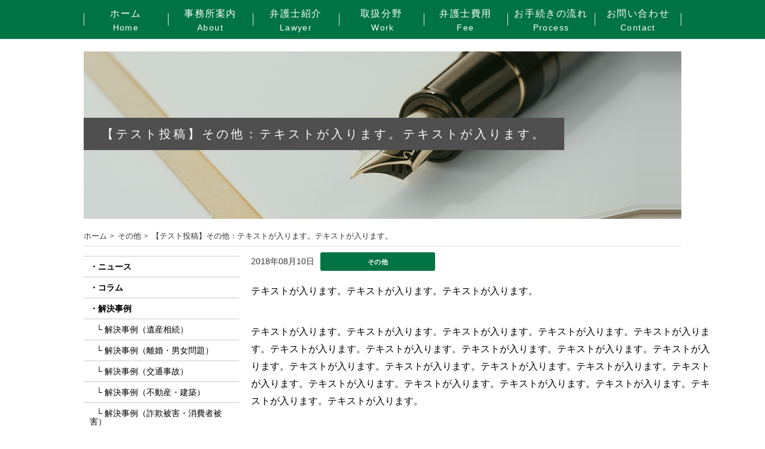

--- FILE ---
content_type: text/html; charset=UTF-8
request_url: https://miyahara-law.com/other001/
body_size: 6345
content:

<!DOCTYPE html>
<html lang="ja">
<head>
<meta charset="UTF-8">
<meta name="viewport" content="width=device-width, initial-scale=1">
<meta name="format-detection" content="telephone=no">
<link rel="icon" href="https://miyahara-law.com/wp-content/themes/wp-miyahara-law/img/favicon.ico">



		<!-- All in One SEO 4.9.3 - aioseo.com -->
		<title>【テスト投稿】その他：テキストが入ります。テキストが入ります。</title>
	<meta name="robots" content="max-image-preview:large" />
	<meta name="author" content="bg-myhr"/>
	<link rel="canonical" href="https://miyahara-law.com/other001/" />
	<meta name="generator" content="All in One SEO (AIOSEO) 4.9.3" />
		<script type="application/ld+json" class="aioseo-schema">
			{"@context":"https:\/\/schema.org","@graph":[{"@type":"Article","@id":"https:\/\/miyahara-law.com\/other001\/#article","name":"\u3010\u30c6\u30b9\u30c8\u6295\u7a3f\u3011\u305d\u306e\u4ed6\uff1a\u30c6\u30ad\u30b9\u30c8\u304c\u5165\u308a\u307e\u3059\u3002\u30c6\u30ad\u30b9\u30c8\u304c\u5165\u308a\u307e\u3059\u3002","headline":"\u3010\u30c6\u30b9\u30c8\u6295\u7a3f\u3011\u305d\u306e\u4ed6\uff1a\u30c6\u30ad\u30b9\u30c8\u304c\u5165\u308a\u307e\u3059\u3002\u30c6\u30ad\u30b9\u30c8\u304c\u5165\u308a\u307e\u3059\u3002","author":{"@id":"https:\/\/miyahara-law.com\/author\/bg-myhr\/#author"},"publisher":{"@id":"https:\/\/miyahara-law.com\/#organization"},"datePublished":"2018-08-10T07:25:12+09:00","dateModified":"2018-08-10T07:43:47+09:00","inLanguage":"ja","mainEntityOfPage":{"@id":"https:\/\/miyahara-law.com\/other001\/#webpage"},"isPartOf":{"@id":"https:\/\/miyahara-law.com\/other001\/#webpage"},"articleSection":"\u305d\u306e\u4ed6"},{"@type":"BreadcrumbList","@id":"https:\/\/miyahara-law.com\/other001\/#breadcrumblist","itemListElement":[{"@type":"ListItem","@id":"https:\/\/miyahara-law.com#listItem","position":1,"name":"\u30db\u30fc\u30e0","item":"https:\/\/miyahara-law.com","nextItem":{"@type":"ListItem","@id":"https:\/\/miyahara-law.com#listItem","name":"\u6295\u7a3f"}},{"@type":"ListItem","@id":"https:\/\/miyahara-law.com#listItem","position":2,"name":"\u6295\u7a3f","item":"https:\/\/miyahara-law.com","nextItem":{"@type":"ListItem","@id":"https:\/\/miyahara-law.com\/category\/other\/#listItem","name":"\u305d\u306e\u4ed6"},"previousItem":{"@type":"ListItem","@id":"https:\/\/miyahara-law.com#listItem","name":"\u30db\u30fc\u30e0"}},{"@type":"ListItem","@id":"https:\/\/miyahara-law.com\/category\/other\/#listItem","position":3,"name":"\u305d\u306e\u4ed6","item":"https:\/\/miyahara-law.com\/category\/other\/","nextItem":{"@type":"ListItem","@id":"https:\/\/miyahara-law.com\/other001\/#listItem","name":"\u3010\u30c6\u30b9\u30c8\u6295\u7a3f\u3011\u305d\u306e\u4ed6\uff1a\u30c6\u30ad\u30b9\u30c8\u304c\u5165\u308a\u307e\u3059\u3002\u30c6\u30ad\u30b9\u30c8\u304c\u5165\u308a\u307e\u3059\u3002"},"previousItem":{"@type":"ListItem","@id":"https:\/\/miyahara-law.com#listItem","name":"\u6295\u7a3f"}},{"@type":"ListItem","@id":"https:\/\/miyahara-law.com\/other001\/#listItem","position":4,"name":"\u3010\u30c6\u30b9\u30c8\u6295\u7a3f\u3011\u305d\u306e\u4ed6\uff1a\u30c6\u30ad\u30b9\u30c8\u304c\u5165\u308a\u307e\u3059\u3002\u30c6\u30ad\u30b9\u30c8\u304c\u5165\u308a\u307e\u3059\u3002","previousItem":{"@type":"ListItem","@id":"https:\/\/miyahara-law.com\/category\/other\/#listItem","name":"\u305d\u306e\u4ed6"}}]},{"@type":"Organization","@id":"https:\/\/miyahara-law.com\/#organization","name":"\u5bae\u539f\u6cd5\u5f8b\u4e8b\u52d9\u6240","description":"\u7d0440\u5e74\u306e\u5f01\u8b77\u58eb\u6b74\u3001\u5727\u5012\u7684\u306a\u77e5\u8b58\u3068\u7d4c\u9a13\u3002\u6771\u4eac\u90fd\u6587\u4eac\u533a\u672c\u90f7\u306e\u5f01\u8b77\u58eb","url":"https:\/\/miyahara-law.com\/"},{"@type":"Person","@id":"https:\/\/miyahara-law.com\/author\/bg-myhr\/#author","url":"https:\/\/miyahara-law.com\/author\/bg-myhr\/","name":"bg-myhr","image":{"@type":"ImageObject","@id":"https:\/\/miyahara-law.com\/other001\/#authorImage","url":"https:\/\/secure.gravatar.com\/avatar\/e55acddbb16782040982eb48eb1805fa?s=96&d=mm&r=g","width":96,"height":96,"caption":"bg-myhr"}},{"@type":"WebPage","@id":"https:\/\/miyahara-law.com\/other001\/#webpage","url":"https:\/\/miyahara-law.com\/other001\/","name":"\u3010\u30c6\u30b9\u30c8\u6295\u7a3f\u3011\u305d\u306e\u4ed6\uff1a\u30c6\u30ad\u30b9\u30c8\u304c\u5165\u308a\u307e\u3059\u3002\u30c6\u30ad\u30b9\u30c8\u304c\u5165\u308a\u307e\u3059\u3002","inLanguage":"ja","isPartOf":{"@id":"https:\/\/miyahara-law.com\/#website"},"breadcrumb":{"@id":"https:\/\/miyahara-law.com\/other001\/#breadcrumblist"},"author":{"@id":"https:\/\/miyahara-law.com\/author\/bg-myhr\/#author"},"creator":{"@id":"https:\/\/miyahara-law.com\/author\/bg-myhr\/#author"},"datePublished":"2018-08-10T07:25:12+09:00","dateModified":"2018-08-10T07:43:47+09:00"},{"@type":"WebSite","@id":"https:\/\/miyahara-law.com\/#website","url":"https:\/\/miyahara-law.com\/","name":"\u5bae\u539f\u6cd5\u5f8b\u4e8b\u52d9\u6240","description":"\u7d0440\u5e74\u306e\u5f01\u8b77\u58eb\u6b74\u3001\u5727\u5012\u7684\u306a\u77e5\u8b58\u3068\u7d4c\u9a13\u3002\u6771\u4eac\u90fd\u6587\u4eac\u533a\u672c\u90f7\u306e\u5f01\u8b77\u58eb","inLanguage":"ja","publisher":{"@id":"https:\/\/miyahara-law.com\/#organization"}}]}
		</script>
		<!-- All in One SEO -->

<link rel='dns-prefetch' href='//www.googletagmanager.com' />
<link rel="alternate" type="application/rss+xml" title="宮原法律事務所 &raquo; 【テスト投稿】その他：テキストが入ります。テキストが入ります。 のコメントのフィード" href="https://miyahara-law.com/other001/feed/" />
<script type="text/javascript">
/* <![CDATA[ */
window._wpemojiSettings = {"baseUrl":"https:\/\/s.w.org\/images\/core\/emoji\/15.0.3\/72x72\/","ext":".png","svgUrl":"https:\/\/s.w.org\/images\/core\/emoji\/15.0.3\/svg\/","svgExt":".svg","source":{"concatemoji":"https:\/\/miyahara-law.com\/wp-includes\/js\/wp-emoji-release.min.js?ver=6.5.7"}};
/*! This file is auto-generated */
!function(i,n){var o,s,e;function c(e){try{var t={supportTests:e,timestamp:(new Date).valueOf()};sessionStorage.setItem(o,JSON.stringify(t))}catch(e){}}function p(e,t,n){e.clearRect(0,0,e.canvas.width,e.canvas.height),e.fillText(t,0,0);var t=new Uint32Array(e.getImageData(0,0,e.canvas.width,e.canvas.height).data),r=(e.clearRect(0,0,e.canvas.width,e.canvas.height),e.fillText(n,0,0),new Uint32Array(e.getImageData(0,0,e.canvas.width,e.canvas.height).data));return t.every(function(e,t){return e===r[t]})}function u(e,t,n){switch(t){case"flag":return n(e,"\ud83c\udff3\ufe0f\u200d\u26a7\ufe0f","\ud83c\udff3\ufe0f\u200b\u26a7\ufe0f")?!1:!n(e,"\ud83c\uddfa\ud83c\uddf3","\ud83c\uddfa\u200b\ud83c\uddf3")&&!n(e,"\ud83c\udff4\udb40\udc67\udb40\udc62\udb40\udc65\udb40\udc6e\udb40\udc67\udb40\udc7f","\ud83c\udff4\u200b\udb40\udc67\u200b\udb40\udc62\u200b\udb40\udc65\u200b\udb40\udc6e\u200b\udb40\udc67\u200b\udb40\udc7f");case"emoji":return!n(e,"\ud83d\udc26\u200d\u2b1b","\ud83d\udc26\u200b\u2b1b")}return!1}function f(e,t,n){var r="undefined"!=typeof WorkerGlobalScope&&self instanceof WorkerGlobalScope?new OffscreenCanvas(300,150):i.createElement("canvas"),a=r.getContext("2d",{willReadFrequently:!0}),o=(a.textBaseline="top",a.font="600 32px Arial",{});return e.forEach(function(e){o[e]=t(a,e,n)}),o}function t(e){var t=i.createElement("script");t.src=e,t.defer=!0,i.head.appendChild(t)}"undefined"!=typeof Promise&&(o="wpEmojiSettingsSupports",s=["flag","emoji"],n.supports={everything:!0,everythingExceptFlag:!0},e=new Promise(function(e){i.addEventListener("DOMContentLoaded",e,{once:!0})}),new Promise(function(t){var n=function(){try{var e=JSON.parse(sessionStorage.getItem(o));if("object"==typeof e&&"number"==typeof e.timestamp&&(new Date).valueOf()<e.timestamp+604800&&"object"==typeof e.supportTests)return e.supportTests}catch(e){}return null}();if(!n){if("undefined"!=typeof Worker&&"undefined"!=typeof OffscreenCanvas&&"undefined"!=typeof URL&&URL.createObjectURL&&"undefined"!=typeof Blob)try{var e="postMessage("+f.toString()+"("+[JSON.stringify(s),u.toString(),p.toString()].join(",")+"));",r=new Blob([e],{type:"text/javascript"}),a=new Worker(URL.createObjectURL(r),{name:"wpTestEmojiSupports"});return void(a.onmessage=function(e){c(n=e.data),a.terminate(),t(n)})}catch(e){}c(n=f(s,u,p))}t(n)}).then(function(e){for(var t in e)n.supports[t]=e[t],n.supports.everything=n.supports.everything&&n.supports[t],"flag"!==t&&(n.supports.everythingExceptFlag=n.supports.everythingExceptFlag&&n.supports[t]);n.supports.everythingExceptFlag=n.supports.everythingExceptFlag&&!n.supports.flag,n.DOMReady=!1,n.readyCallback=function(){n.DOMReady=!0}}).then(function(){return e}).then(function(){var e;n.supports.everything||(n.readyCallback(),(e=n.source||{}).concatemoji?t(e.concatemoji):e.wpemoji&&e.twemoji&&(t(e.twemoji),t(e.wpemoji)))}))}((window,document),window._wpemojiSettings);
/* ]]> */
</script>
<style id='wp-emoji-styles-inline-css' type='text/css'>

	img.wp-smiley, img.emoji {
		display: inline !important;
		border: none !important;
		box-shadow: none !important;
		height: 1em !important;
		width: 1em !important;
		margin: 0 0.07em !important;
		vertical-align: -0.1em !important;
		background: none !important;
		padding: 0 !important;
	}
</style>
<link rel='stylesheet' id='aioseo/css/src/vue/standalone/blocks/table-of-contents/global.scss-css' href='https://miyahara-law.com/wp-content/plugins/all-in-one-seo-pack/dist/Lite/assets/css/table-of-contents/global.e90f6d47.css?ver=4.9.3' type='text/css' media='all' />
<link rel='stylesheet' id='wp-pagenavi-css' href='https://miyahara-law.com/wp-content/plugins/wp-pagenavi/pagenavi-css.css?ver=2.70' type='text/css' media='all' />

<!-- Site Kit によって追加された Google タグ（gtag.js）スニペット -->
<!-- Google アナリティクス スニペット (Site Kit が追加) -->
<script type="text/javascript" src="https://www.googletagmanager.com/gtag/js?id=G-6XY14GSPD4" id="google_gtagjs-js" async></script>
<script type="text/javascript" id="google_gtagjs-js-after">
/* <![CDATA[ */
window.dataLayer = window.dataLayer || [];function gtag(){dataLayer.push(arguments);}
gtag("set","linker",{"domains":["miyahara-law.com"]});
gtag("js", new Date());
gtag("set", "developer_id.dZTNiMT", true);
gtag("config", "G-6XY14GSPD4");
/* ]]> */
</script>
<link rel="https://api.w.org/" href="https://miyahara-law.com/wp-json/" /><link rel="alternate" type="application/json" href="https://miyahara-law.com/wp-json/wp/v2/posts/77" /><link rel="EditURI" type="application/rsd+xml" title="RSD" href="https://miyahara-law.com/xmlrpc.php?rsd" />
<meta name="generator" content="WordPress 6.5.7" />
<link rel='shortlink' href='https://miyahara-law.com/?p=77' />
<link rel="alternate" type="application/json+oembed" href="https://miyahara-law.com/wp-json/oembed/1.0/embed?url=https%3A%2F%2Fmiyahara-law.com%2Fother001%2F" />
<link rel="alternate" type="text/xml+oembed" href="https://miyahara-law.com/wp-json/oembed/1.0/embed?url=https%3A%2F%2Fmiyahara-law.com%2Fother001%2F&#038;format=xml" />
<meta name="generator" content="Site Kit by Google 1.170.0" />
<!-- CSS -->
<link href="https://miyahara-law.com/wp-content/themes/wp-miyahara-law/css/common.css" rel="stylesheet" media="all" type="text/css">
<link href="https://miyahara-law.com/wp-content/themes/wp-miyahara-law/css/global.css" rel="stylesheet" media="all" type="text/css">
<link href="https://miyahara-law.com/wp-content/themes/wp-miyahara-law/css/slider.css" rel="stylesheet" media="all" type="text/css">

<!-- js -->
<script src="https://code.jquery.com/jquery-1.9.1.min.js" type="text/javascript"></script>
<script type="text/javascript" src="https://miyahara-law.com/wp-content/themes/wp-miyahara-law/js/gmenu.js"></script>
<script type="text/javascript" src="https://miyahara-law.com/wp-content/themes/wp-miyahara-law/js/slider.js"></script>
<script type="text/javascript" src="https://miyahara-law.com/wp-content/themes/wp-miyahara-law/js/gnav.js"></script>

<!--[if lt IE 9]>
<script src="https://css3-mediaqueries-js.googlecode.com/svn/trunk/css3-mediaqueries.js"></script>
<![endif]-->
<!--[if lt IE 9]>
<script src="https://html5shim.googlecode.com/svn/trunk/html5.js"></script>
<![endif]-->

</head>
<body>
<header>

<!-- ◆　GNAV　◆ -->

<nav class="mod_nav">

<p class="navtitle"><span>MENU</span></p>

<div class="mod_nav_inner">

    <ul class="forpc">
        <li><a href="https://miyahara-law.com">ホーム<span>Home</span></a></li>
        <li><a href="https://miyahara-law.com/about/">事務所案内<span>About</span></a></li>
        <li><a href="https://miyahara-law.com/lawyer/">弁護士紹介<span>Lawyer</span></a></li>

		<li class="menu__mega">
			<div class="init-bottom"><a href="https://miyahara-law.com/work/">取扱分野<span>Work</span></a></div>
            <ul class="menu__second-level">
              <li><a href="https://miyahara-law.com/work/#work_isan">遺産相続</a></li>
              <li><a href="https://miyahara-law.com/work/#work_rikon">離婚・男女問題</a></li>
              <li><a href="https://miyahara-law.com/work/#work_jiko">交通事故</a></li>
              <li><a href="https://miyahara-law.com/work/#work_fudousan">不動産・建築</a></li>
              <li><a href="https://miyahara-law.com/work/#work_sagi">詐欺被害・消費者被害</a></li>
              <li><a href="https://miyahara-law.com/work/#work_saimu">その他のご相談</a></li>
            </ul>
        </li>

        <li><a href="https://miyahara-law.com/fee/">弁護士費用<span>Fee</span></a></li>
        <li><a href="https://miyahara-law.com/process/">お手続きの流れ<span>Process</span></a></li>
        <li><a href="https://miyahara-law.com/contact/">お問い合わせ<span>Contact</span></a></li>
    </ul>

    <ul class="forsp">
        <li><a href="https://miyahara-law.com">ホーム<span>Home</span></a></li>
        <li><a href="https://miyahara-law.com/about/">事務所案内<span>About</span></a></li>
        <li><a href="https://miyahara-law.com/lawyer/">弁護士紹介<span>Lawyer</span></a></li>

		<li class="menu__mega">
			<div class="init-bottom"><a href="https://miyahara-law.com/work/">取扱分野<span>Work</span></a></div>
            <ul class="menu__second-level">
              <li><a href="https://miyahara-law.com/work/#work_isan">遺産相続<span>Inheritance</span></a></li>
<li><a href="https://miyahara-law.com/work/#work_rikon">離婚・男女問題<span>Divorce</span></a></li>
              <li><a href="https://miyahara-law.com/work/#work_jiko">交通事故<span>Traffic accident</span></a></li>
<li><a href="https://miyahara-law.com/work/#work_fudousan">不動産・建築<span>Real estate</span></a></li>
              <li><a href="https://miyahara-law.com/work/#work_sagi">詐欺被害・消費者被害<span>Fraud damage</span></a></li>
<li><a href="https://miyahara-law.com/work/#work_saimu">その他のご相談<span>Other</span></a></li>
            </ul>
        </li>

        <li><a href="https://miyahara-law.com/fee/">弁護士費用<span>Fee</span></a></li>
        <li><a href="https://miyahara-law.com/process/">お手続きの流れ<span>Process</span></a></li>
        <li><a href="https://miyahara-law.com/contact/">お問い合わせ<span>Contact</span></a></li>
        <li><a href="tel:03-5805-3340">お電話：03-5805-3340<span>Tel</span></a></li>
    </ul>

<p class="closebtn"><span><i class="fa fa-times-circle"></i>メニューを閉じる</span></p>
</div><!-- /.mod_nav_inner -->

</nav><!-- /.mod_nav -->


<!--
<nav id="menuList">
    <ul>
-->
<!--         <li class="navi_top forpc"><span><a href="https://miyahara-law.com"><img src="https://miyahara-law.com/wp-content/themes/wp-miyahara-law/img/top_icon.png"></a></span></li>-->
<!--
		<li class="forpc"><a href="https://miyahara-law.com"><span>ホーム</span><span>Home</span></a></li>
        <li class="forsp"><a href="https://miyahara-law.com"><span>ホーム</span><span>Home</span></a></li>
        <li><a href="https://miyahara-law.com/about/"><span>事務所案内</span><span>About</span></a></li>
        <li><a href="https://miyahara-law.com/lawyer/"><span>弁護士紹介</span><span>Lawyer</span></a></li>
        <li><a href="https://miyahara-law.com/work/"><span >取扱分野</span><span>Work</span></a></li>
        <li><a href="https://miyahara-law.com/fee/"><span>弁護士費用</span><span>Fee</span></a></li>
        <li><a href="https://miyahara-law.com/process/"><span>お手続きの流れ</span><span>Process</span></a></li>
        <li><a href="https://miyahara-law.com/contact/"><span>お問い合わせ</span><span>Contact</span></a></li>
    </ul>
</nav>
-->
<!-- /#menuList -->

</header>




<div class="submain topics">
<div class="inner">
<div class="box">

<p><span>【テスト投稿】その他：テキストが入ります。テキストが入ります。</span></p>

</div><!-- /.box -->
</div><!-- /.inner -->
</div><!-- /.topVisual -->


<div class="path">
<ul class="box">
<li><a href="https://miyahara-law.com">ホーム</a></li>
<li><a href="https://miyahara-law.com/category/other/">その他</a></li>
<li>【テスト投稿】その他：テキストが入ります。テキストが入ります。</li>
</ul>
</div><!-- /.path -->

<div class="main">
<div class="box cf mt20">
<div class="right_content">
<div class="box2">


2018年08月10日<span class="category">その他</span>
<br />
<br />
<p>テキストが入ります。テキストが入ります。テキストが入ります。</p>
<p>&nbsp;</p>
<p>テキストが入ります。テキストが入ります。テキストが入ります。テキストが入ります。テキストが入ります。テキストが入ります。テキストが入ります。テキストが入ります。テキストが入ります。テキストが入ります。テキストが入ります。テキストが入ります。テキストが入ります。テキストが入ります。テキストが入ります。テキストが入ります。テキストが入ります。テキストが入ります。テキストが入ります。テキストが入ります。テキストが入ります。</p>
<p>&nbsp;</p>
<p>テキストが入ります。テキストが入ります。テキストが入ります。テキストが入ります。テキストが入ります。テキストが入ります。テキストが入ります。テキストが入ります。テキストが入ります。</p>



</div>
</div>
<div class="left_content">
<ul class="category-list">
	<li class="cat-item cat-item-1"><a href="https://miyahara-law.com/category/news/">ニュース</a>
</li>
	<li class="cat-item cat-item-2"><a href="https://miyahara-law.com/category/column/">コラム</a>
</li>
	<li class="cat-item cat-item-3"><a href="https://miyahara-law.com/category/case/">解決事例</a>
<ul class='children'>
	<li class="cat-item cat-item-4"><a href="https://miyahara-law.com/category/case/isan/">解決事例（遺産相続）</a>
</li>
	<li class="cat-item cat-item-5"><a href="https://miyahara-law.com/category/case/rikon/">解決事例（離婚・男女問題）</a>
</li>
	<li class="cat-item cat-item-6"><a href="https://miyahara-law.com/category/case/jiko/">解決事例（交通事故）</a>
</li>
	<li class="cat-item cat-item-7"><a href="https://miyahara-law.com/category/case/fudousan/">解決事例（不動産・建築）</a>
</li>
	<li class="cat-item cat-item-8"><a href="https://miyahara-law.com/category/case/sagi/">解決事例（詐欺被害・消費者被害）</a>
</li>
	<li class="cat-item cat-item-9"><a href="https://miyahara-law.com/category/case/saimu/">解決事例（借金・債務整理）</a>
</li>
	<li class="cat-item cat-item-10"><a href="https://miyahara-law.com/category/case/saiken/">解決事例（債権回収）</a>
</li>
</ul>
</li>
	<li class="cat-item cat-item-11"><a href="https://miyahara-law.com/category/other/">その他</a>
</li>
</ul>
</div>
</div>
</div>

<p class="pagetop box"><a href="#wrap" data-label="▲ PAGE TOP"><img src="https://miyahara-law.com/wp-content/themes/wp-miyahara-law/img/fortop.png" alt="TOP"></a></p>


<footer id="footer">

<div class="box">

<ul class="nav01">
<li><a href="https://miyahara-law.com">ホーム</a></li>
<li><a href="https://miyahara-law.com/about/">事務所案内</a></li>
<li><a href="https://miyahara-law.com/lawyer/">弁護士紹介</a></li>
<li><a href="https://miyahara-law.com/work">取扱分野</a></li>
<li><a href="https://miyahara-law.com/category/case/">解決事例</a></li>
<li><a href="https://miyahara-law.com/topics/">お知らせ</a></li>
</ul>

<ul class="nav01">
<li><a href="https://miyahara-law.com/process/">お手続きの流れ</a></li>
<li><a href="https://miyahara-law.com/fee/">弁護士費用</a></li>
<li><a href="https://miyahara-law.com/contact/">お問い合わせ</a></li>
<li><a href="https://miyahara-law.com/sitemap/">サイトマップ</a></li>
</ul>

</div><!-- /.box -->

<p class="copy">Copyright(c)miyahara-law office 2018, All rights reserved.</p>

</footer>





<script>

//slider
$(document).ready(function() {
        $(".js-demo-01").bxSlider({
            auto: true,
            infiniteLoop: true,
            responsive: true,
            speed: 1000,
            displaySlideQty: 1,
            pager: false,
            slideWidth: 1000,
            startSlide: 0,
            minSlides: 1,
            maxSlides: 1,
            moveSlides: 1,
            slideMargin: 0,
            pause: 5000,
        });
        });


//For top
 $(document).ready(function() {
  var pagetop = $('.pagetop');
       pagetop.click(function () {
           $('body, html').animate({ scrollTop: 0 }, 500);
              return false;
   });
});



// TAB
$(document).ready(function() {
     //初期表示
     $(".tab_content").hide();//全ての.tab_contentを非表示
     $("ul.tabs li:first").addClass("active").show();//tabs内最初のliに.activeを追加
     $(".tab_content:first").show();//最初の.tab_contentを表示
     //タブクリック時
     $("ul.tabs li").click(function() {
          $("ul.tabs li").removeClass("active");//.activeを外す
          $(this).addClass("active");//クリックタブに.activeを追加
          $(".tab_content").hide();//全ての.tab_contentを非表示
          var activeTab = $(this).find("a").attr("href");//アクティブタブコンテンツ
          $(activeTab).fadeIn();//アクティブタブコンテンツをフェードイン
          return false;
     });
});
 
//個人情報の取り扱いについて

(function($) {
    // 読み込んだら開始
    $(function() {
    
        // アコーディオン
        var accordion = $(".accordion");
        accordion.each(function () {
            var noTargetAccordion = $(this).siblings(accordion);
            $(this).find(".switch").click(function() {
                $(this).next(".contentWrap").slideToggle();
                $(this).toggleClass("open");
                noTargetAccordion.find(".contentWrap").slideUp();
                noTargetAccordion.find(".switch").removeClass("open");
            });
            $(this).find(".close").click(function() {
                var targetContentWrap = $(this).parent(".contentWrap");
                $(targetContentWrap).slideToggle();
                $(targetContentWrap).prev(".switch").toggleClass("open");
            });
        });
    
    });
})(jQuery);
 

</script>

</body>
</html>

--- FILE ---
content_type: text/css
request_url: https://miyahara-law.com/wp-content/themes/wp-miyahara-law/css/common.css
body_size: 4980
content:
@charset "utf-8";


/* RESET
******************************************/

html, body, div, span, applet, object, iframe, h1, h2, h3, h4, h5, h6, p, blockquote, pre, a, abbr, acronym, address, big, cite, code, del, dfn, em, img, ins, kbd, q, s, samp, small, strike, strong, sub, sup, tt, var, b, u, i, center, dl, dt, dd, ol, ul, li, fieldset, form, label, legend, table, caption, tbody, tfoot, thead, tr, th, td, article, aside, canvas, details, embed, figure, figcaption, footer, header, hgroup, menu, nav, output, ruby, section, summary, time, mark, audio, video {margin:0; padding:0; border:0; font-style:normal; font-weight:normal; font-size:14px;font-family:"Yu Gothic";line-height:1;vertical-align:baseline;color:#333;}
article, aside, details, figcaption, figure, footer, header, hgroup, menu, nav, section {display:block; font-size:14px;font-family: "ＭＳ Ｐゴシック", "MS PGothic", sans-serif;line-height:1;color:#333;}

@media screen and (-webkit-min-device-pixel-ratio:0) {
html, body, div, span, applet, object, iframe, h1, h2, h3, h4, h5, h6, p, blockquote, pre, a, abbr, acronym, address, big, cite, code, del, dfn, em, img, ins, kbd, q, s, samp, small, strike, strong, sub, sup, tt, var, b, u, i, center, dl, dt, dd, ol, ul, li, fieldset, form, label, legend, table, caption, tbody, tfoot, thead, tr, th, td, article, aside, canvas, details, embed, figure, figcaption, footer, header, hgroup, menu, nav, output, ruby, section, summary, time, mark, audio, video {margin:0; padding:0; border:0; font-style:normal; font-weight:normal; font-size:14px;font-family:"ヒラギノ角ゴ Pro W3", "Hiragino Kaku Gothic Pro", "メイリオ", Meiryo, Osaka, "ＭＳ Ｐゴシック", "MS PGothic", sans-serif;line-height:1;vertical-align:baseline;color:#333;}
}

html				{overflow-y:scroll;}
blockquote, q		{quotes:none;}
blockquote:before, blockquote:after, q:before, q:after {content:''; content:none;}
input, textarea	{margin:0; padding:0;}
ol, ul				{list-style:none;}
table				{border-collapse:collapse; border-spacing:0;}
caption, th			{text-align:left;}
a					{cursor:pointer; padding:0; margin:0;text-decoration:none;color:#333;}
a img				{border:none; background-color:transparent;}
a:focus				{outline:none;}



@font-face {
font-family:"Yu Gothic";
src:local("Yu Gothic Medium");
font-weight:100;
}
@font-face {
font-family:"Yu Gothic";
src:local("Yu Gothic Medium");
font-weight:200;
}
@font-face {
font-family:"Yu Gothic";
src:local("Yu Gothic Medium");
font-weight:300;
}
@font-face {
font-family:"Yu Gothic";
src:local("Yu Gothic Medium");
font-weight:400;
}
@font-face {
font-family: "ＭＳ Ｐゴシック", "MS PGothic", sans-serif;
src:local("Yu Gothic Bold");
font-weight:bold;
}
@font-face {
font-family:"yumin";
src:local("Yu Mincho");
font-weight:bold;
}
@font-face {
font-family:"yumindb";
src:local("Yu Mincho");
font-weight:bold;
}






/*FireFoxセンタリング位置*/
html				{overflow:scroll;width:100%;display:table;}

/* IEハック */
* html img				{vertical-align:top;}
* html li				{line-height:1.1em; list-style-position:outside;}
*:first-child+html li	{line-height:1.1em;}
body					{_font-size:80%;}

/* Mac UTF-8の文字化け防止 */
/*＼*//*/
input, textarea, select, option {font-family:"ＭＳ Ｐゴシック",arial,helvetica,clean,sans-serif;}
/**/
a			{cursor:pointer; padding:0; margin:0;}
a img		{border:none; background-color:transparent;}
/*a:hover img	{
opacity:.5;
-webkit-opacity:.5;
-moz-opacity:.5;
filter:alpha(opacity=50);
-ms-filter:"alpha(opacity=50)";
-webkit-transition:opacity 1s ease-out;
-moz-transition:opacity 1s ease-out;
-ms-transition:opacity 1s ease-out;
transition:opacity 1s ease-out;
}
*/

/* clearfix */
.cf:after {
content:"."; 
display:block;
height:0; 
clear:both; 
visibility:hidden;
font-size:0.1em;
line-height:0;
}
.cf			{display:inline-block;}
/* Hides from IE-mac \*/
* html .cf	{height:1%; }
.cf			{display:block; }
/* End hide from IE-mac */

.mt0	{margin-top:0!important;}
.ml0	{margin-left:0!important;}
.mb0	{margin-bottom:0!important;}
.pt0	{padding-top:0!important;}
.noline	{border:none!important;background:none!important;}


/*共通デザイン*/

.wrap	{width:100%; clear:both; }
.box	{margin:0 auto;width:1000px;}




/* ◆ NAV AREA ◆
---------------------------------------------------------------------------------------- */

/* ------------------------------
   #menuList
------------------------------ */



.mod_nav {display:block;text-align:center;width:100%;min-width:1000px;background:url("../img/navi_back.jpg") repeat-x;}

/* navtitle */ 
.mod_nav p.navtitle {display:none;}

/* mod_nav_inner */	
.mod_nav_inner						{border-bottom:solid 1px #dfdfdf;}
.mod_nav_inner ul					{margin:0 auto;display:table;width:1000px;background:url(../img/gnav_line.png) no-repeat right center;}
.mod_nav_inner ul li				{display:table-cell;width:166px;vertical-align:middle;background:url(../img/gnav_line.png) no-repeat left center;}
.mod_nav_inner ul li:first-child	{margin:0px 0 0 0;/*visibility:hidden;*/}
.tgn .mod_nav_inner ul li:first-child	{visibility:visible;}

.mod_nav_inner ul li ul li:first-child	{margin:0px 0 0 0;visibility:visible;}
/*
.mod_nav_inner ul li ul li				{display:table-cell;width:166px;vertical-align:middle;background:url(../img/gnav_line.png) no-repeat left center;}
.mod_nav_inner ul li ul li:first-child	{margin:0 0 0 0;visibility:hidden;}
.tgn .mod_nav_inner ul li ul li:first-child	{visibility:visible;}
*/

.mod_nav_inner ul li a				{padding:0px 0 0px 0;display:block;position:relative;font-family: "ＭＳ Ｐゴシック", "MS PGothic", sans-serif;font-size:16px;color:#fff;letter-spacing:0.1em;}
.mod_nav_inner ul li a:before		{padding:0 5px 0 0px;color:#000;}
.mod_nav_inner ul li a:link			{color:#fff;text-decoration:none;}
.mod_nav_inner ul li a:visited		{color:#fff;}
.mod_nav_inner ul li a:hover,
.mod_nav_inner ul li a:hover:before	{color:#1cd89f;text-decoration:none;}
.mod_nav_inner ul li a:active,
.mod_nav_inner ul li a:hover:before	{color:#333;text-decoration:none;}

.mod_nav_inner ul li span			{padding:2px 0;color:#fff;font-family: "ＭＳ Ｐゴシック", "MS PGothic", sans-serif;font-size:14px;line-height:1.9;display:block;letter-spacing:0.1em;height: 14px;}
.mod_nav_inner ul li a:hover span	{color:#1cd89f;}



/* mod_nav_btn */ 
.mod_nav_inner p.closebtn {display:none;}



/* SUB SUB NAV */

.init-bottom			{padding:15px 0 16px 0;font-family: "ＭＳ Ｐゴシック", "MS PGothic", sans-serif;font-size:14px;color:#333;letter-spacing:0.1em;}
.init-bottom:hover		{cursor:pointer;color:#3bae4e;}
.init-bottom:hover span	{cursor:pointer;color:#3bae4e;}

ul.menu__second-level	{margin:0 auto;top:71px;background:rgba(1, 155, 92,1.0)!important;height:auto!important;/*visibility: hidden;*/opacity: 0;z-index:99999;text-align:center;}
li.menu__mega			{position:relative;}

li.menu__mega ul.menu__second-level {
position: absolute!important;
left:0px;
box-sizing: border-box;
width: 100%;
background: #8cd81c;
-webkit-transition: all .2s ease;
transition: all .2s ease;
width:300px;
text-align:left;
margin-top:5px;
}

li.menu__mega:hover ul.menu__second-level	{visibility: visible;opacity: 1;margin-top:-6px;}
li.menu__mega ul.menu__second-level li		{margin:0;display:block;float:none!important;width:auto!important;height:auto!important;border: none;background:none;}
li.menu__mega ul.menu__second-level li a	{
padding:14px 20px;
color:#fff;
display:block!important;
width:auto!important;
height:auto!important;
line-height:normal!important;
letter-spacing:0.1em;
border-top:solid 1px #fff;
}
li.menu__mega ul.menu__second-level li:first-child a	{border-top:none;}

li.menu__mega ul.menu__second-level li a:before		{padding:0 5px 0 0px;color:#fff;content:"∟";font-family: "ＭＳ Ｐゴシック", "MS PGothic", sans-serif;font-size:13px;position:relative;tpp:-1px;}
li.menu__mega ul.menu__second-level li a:hover		{background:#7fd181;}
 
li.menu__mega .init-bottom span:before	{padding:0 5px 0 0px;color:#000;content:"";}
li.menu__mega .init-bottom span:hover	{cursor:pointer;}





/* メガメニュー 無しver ここから
#menuList {
width: 100%;
height:63px;
position: relative;
z-index: 10;
background:url("../img/navi_back.jpg") repeat-x; 
}

#menuList ul							{margin: 0 auto;width:1000px;height:65px;text-align:center;position:relative;}
#menuList ul li							{float: left;width:140px;height:65px;}
#menuList ul li.navi_top				{float: left;width:70px;height:65px;}
#menuList ul li.navi_top a img			{margin-bottom: -5px;}
#menuList ul li a						{display: block;line-height:65px;width:100%;border-left: solid 1px #fff;}
#menuList ul li:hover > a span			{color:#01af68;}
#menuList ul li span					{display:block;margin:18px 0 0 0;width:140px;color:#fff;font-weight:bold;letter-spacing:0.1em;font-family: "ＭＳ Ｐゴシック", "MS PGothic", sans-serif;font-size: 15px;}
#menuList ul li span+span {display:block;margin:6px auto 0 auto;color: #fff;transform: rotate(.03deg);font-size: 12px;font-family: "ＭＳ Ｐゴシック", "MS PGothic", sans-serif;}
#menuList ul li:last-child a		 {border-right: solid 1px #fff;}

#menuList ul li.navi_top span			{background:url(../img/gnav_bg.png) no-repeat left center;display:inline-block;width:70px;color:#fff;font-weight:bold;letter-spacing:0.1em;}

#menuList ul li .init-bottom			{height:65px;line-height:65px;}
#menuList ul li .init-bottom:hover		{cursor:pointer;color:#189bb4;}
#menuList ul li .init-bottom:hover span	{color:#189bb4;}

#menuList > ul:before,
#menuList > ul:after	{clear: both;}
#menuList > ul			{*zoom: 1;}
*/




/* SUB SUB NAV */
/*
ul.menu__second-level	{margin:0 auto;background:#0e8ca4!important;height:auto!important;visibility: hidden;opacity: 0;z-index: 1;}

li.menu__mega ul.menu__second-level {
position: absolute!important;
left: 0;
box-sizing: border-box;
width: 100%;
padding: 20px 2%;
background: #072A24;
-webkit-transition: all .2s ease;
transition: all .2s ease;
}

li.menu__mega:hover ul.menu__second-level	{top:65px;visibility: visible;opacity: 1;text-align:center;}
li.menu__mega ul.menu__second-level > li	{display:inline-block;float:none!important;width:auto!important;height:auto!important;border: none;}
li.menu__mega ul.menu__second-level > li a	{
padding:0px 40px;
border-left:solid 1px #fff;
color:#fff;
display:block!important;
width:auto!important;
height:auto!important;
line-height:normal!important;
letter-spacing:0.1em;
}
li.menu__mega ul.menu__second-level > li:last-child a	{border-right:solid 1px #fff;}
li.menu__mega ul.menu__second-level > li a:hover		{text-decoration:underline;}

メガメニュー 無しver ここまで */


/* ◆ FOOTER AREA ◆
---------------------------------------------------------------------------------------- */

.pagetop	{margin:40px auto -30px auto;text-align:center;line-height:0;}
.pagetop a	{padding:0;text-align:center;line-height:0;display:inline-block;}

footer	{margin-top:-2px;padding:60px 0 0 0;min-width:1000px;/*background:rgba(#ccedf3 0%,#d8f1f5 50%,#fdfeff 100%);*/ background: linear-gradient(#ccedf3,#dceff2, #fdfeff, #fff);}

footer ul.nav01						{text-align:center;letter-spacing:-0.4em;color: #000;margin-bottom: 15px;font-family:"ＭＳ Ｐゴシック", "MS PGothic", sans-serif;}
footer ul.nav01 li					{display:inline-block;letter-spacing:normal;}
footer ul.nav01 li:before			{padding:0 15px;content:"|";display:inline-block;color:#444;font-family:"ＭＳ Ｐゴシック", "MS PGothic", sans-serif;font-size:12px;position:relative;top:-1px;}
footer ul.nav01 li:first-child:before	{padding:0 15px 0 0;content:"";color:#444;}

footer ul.nav01 li:first-child a	{border:none;font-family: "ＭＳ Ｐゴシック", "MS PGothic", sans-serif;}
footer ul.nav01 li a				{color:#444;display:inline-block;font-size:14px;letter-spacing:0.1em;font-family: "ＭＳ Ｐゴシック", "MS PGothic", sans-serif;}
footer ul.nav01 li a:hover			{color:#01af68;}

footer p.mid			{margin-top:20px;padding:20px 0 0 0;background:url(../img/footer_line.png) repeat-x top left;text-align:center;color:#fff;font-family: "ＭＳ Ｐゴシック", "MS PGothic", sans-serif;font-size:13px;letter-spacing:0.1em;}


footer ul.nav02							{margin-top:15px;text-align:center;letter-spacing:-0.4em;}
footer ul.nav02 li						{display:inline-block;letter-spacing:normal;}
footer ul.nav02 li a					{color:#fff;font-family:"ＭＳ Ｐゴシック", "MS PGothic", sans-serif;font-size:12px;display:block;line-height:1;letter-spacing:0.1em;}
footer ul.nav02 li a:before				{padding:0 10px;content:"／";font-size:11px;}
footer ul.nav02 li:first-child a:before	{padding:0;content:"";}
footer ul.nav02 li a:hover				{color:#6bd393;}

footer p.copy	{margin-top:20px;padding:20px 0;text-align:center;color:#fff;font-family: "ＭＳ Ｐゴシック", "MS PGothic", sans-serif;font-size:11px;background:#007344;letter-spacing:0.2em;}







/* ◆ SP CSS ◆ -----------------------------------

MAX:768px

---------------------------------------------------- */


@media screen and (max-width:768px) {

html	{overflow:scroll;width:auto;display:block;}


/*共通デザイン*/

.wrap	{width:100%; clear:both;}
.box	{margin:0 auto;width:auto!important;min-width:auto;}

a:hover img	{filter:alpha(opacity=100);-moz-opacity:1;opacity:1;}






/* ◆ GNAV AREA ◆
---------------------------------------------------------------------------------------- */


.mod_nav {margin-top:0;position:relative;height:auto;min-width:auto;}

.mod_nav p.navtitle				{padding:10px 0;position:relative;display:block;font-size:20px;cursor:pointer;background:#007344;}
.mod_nav p.close span			{color:#fff;display:block;font-size:18px;padding: 4px 0;}
.mod_nav p.close span:before	{padding:0 8px 0 0;display:inline-block;content:"=";font-family: "ＭＳ Ｐゴシック", "MS PGothic", sans-serif;font-size:24px;vertical-align:middle;position:relative;top:-1px;}

.mod_nav p.open span			{display:block;font-size:18px;color:#fff;}
.mod_nav p.open span:before		{padding:0 10px 0 0;display:inline-block;color:#fff;content:"=";font-family: "ＭＳ Ｐゴシック", "MS PGothic", sans-serif;font-size:24px;vertical-align:middle;position:relative;top:-2px;}

.mod_nav_inner 						{display:none;position:relative;top:0;left:0;background: #019b5c;width:auto;}
.mod_nav_inner ul					{margin:0;text-align:left;width: 100%;}
.mod_nav_inner ul li				{display:block;margin:0;border-top:solid 1px #fff;width:auto;background:none;}
.mod_nav_inner ul li:first-child	{border-top:none;    visibility: visible;}
.mod_nav_inner ul li a				{display:block;padding:15px 0 15px 10px;height:auto;font-size:16px;color: #fff;font-family: "ＭＳ Ｐゴシック", "MS PGothic", sans-serif;}
.mod_nav_inner ul li a:before		{padding:0 5px 0 0px;color:#fff;content:">";font-family: "ＭＳ Ｐゴシック", "MS PGothic", sans-serif;font-size:13px;position:relative;top:-1px;}

.mod_nav_inner p.closebtn		{margin:0;padding:20px 10px;display:block;background-color:#007344;color:#fff;line-height:1;font-size:16px;cursor:pointer;text-align:center;}
.mod_nav_inner p.closebtn i		{margin:0 5px 0 0;}

.mod_nav_inner ul li .init-bottom a	{/*background: #69b73c;*/}
.mod_nav_inner ul li span			{padding:0 0 0 20px;display:inline-block;border-left:none;}
.mod_nav_inner ul li:last-child span{border-right:none;}
.mod_nav_inner .closebtn span		{color: #fff;font-family: "ＭＳ Ｐゴシック", "MS PGothic", sans-serif;font-size: 16px;}

h1.logo img			{z-index: 10;margin-left:-7px}

/* SUB SUB NAV */

ul.menu__second-level	{margin:0 auto;top:auto;background:#45ae3b!important;height:auto!important;visibility:inherit!important;opacity:1;z-index: 1;display:block!important;}

li.menu__mega ul.menu__second-level {
position:relative!important;
left: 0;
box-sizing: border-box;
width: 100%!important;
padding: 0;
background: #3c63ae;
-webkit-transition: all .2s ease;
transition: all .2s ease;
}

li.menu__mega:hover ul.menu__second-level	{top:0;visibility: inherit;opacity: 1;text-align:left;}
li.menu__mega ul.menu__second-level > li	{display:inline-block;float:none!important;width:100%!important;height:auto!important;}
li.menu__mega ul.menu__second-level > li a	{
padding:18px 20px!important;
border-left:none;
color:#fff;
display:block!important;
width:auto!important;
height:auto!important;
line-height:normal!important;
letter-spacing:0.1em;
background: #7fd181;
font-size:16px;
}
li.menu__mega ul.menu__second-level > li a:hover		{text-decoration:none;}


li.menu__mega .init-bottom	{
padding:0px 0 0px 3px!important;
border-left:none;
color:#333;
display:block!important;
width:auto!important;
height:auto!important;
line-height:normal!important;
letter-spacing:0.1em;
border:none!important;
font-size:16px;
}


/*li.menu__mega .init-bottom:before	{padding:0 5px 0 0px;color:#005e3c;content:"\f107";font-family:FontAwesome;font-size:13px;font-weight:normal;position:relative;top:-1px;}*/
li.menu__mega .init-bottom:hover	{cursor:pointer;}








/* メガメニュー 無しver ここから

#menuList					{display: none;}
#rwdMenuWrap				{width: 100%;}
#rwdMenuWrap #switchBtnArea {padding:30px 0;width: 100%;height:auto;background: #007344;position: relative;}

#rwdMenuWrap #switchBtnArea #switchBtn {
margin:auto;
top: 0;
left: 0;
right: 0;
bottom: 0;
width: 100%;
height: 40px;
display: block;
position: absolute;
border-radius: 5px;
}

#rwdMenuWrap #switchBtnArea #switchBtn span {
margin:auto;
left:0;
right:0;
width:30px;
height: 4px;
display: block;
position: absolute;
background-color: #fff;
border-radius: 5px;
transition: all 0.2s linear;
}

#rwdMenuWrap #switchBtnArea #switchBtn span:nth-of-type(1) {top: 10px;-webkit-transform: rotate(0);transform: rotate(0);}
#rwdMenuWrap #switchBtnArea #switchBtn span:nth-of-type(2) {top: 18px;-webkit-transform: scale(1);transform: scale(1);}
#rwdMenuWrap #switchBtnArea #switchBtn span:nth-of-type(3) {bottom: 10px;-webkit-transform: rotate(0);transform: rotate(0);}

#rwdMenuWrap #switchBtnArea #switchBtn.btnClose span:nth-of-type(1) {top: 18px;-webkit-transform: rotate(-45deg);transform: rotate(-45deg);}
#rwdMenuWrap #switchBtnArea #switchBtn.btnClose span:nth-of-type(2) {-webkit-transform: scale(0);transform: scale(0);}
#rwdMenuWrap #switchBtnArea #switchBtn.btnClose span:nth-of-type(3) {bottom: 18px;-webkit-transform: rotate(45deg);transform: rotate(45deg);}

#rwdMenuWrap ul				{width: 100%;display: none;}
#rwdMenuWrap ul li			{width: 100%;border-bottom: #d4fce4 1.9px solid;}
#rwdMenuWrap ul li a		{padding:20px 10px;text-align: left;display: block;background: #9ae0b6;position: relative;font-family: "ＭＳ Ｐゴシック", "MS PGothic", sans-serif;}
#rwdMenuWrap ul li a span	{color:#0a0909;font-weight: bold;font-family: "ＭＳ Ｐゴシック", "MS PGothic", sans-serif;}
#rwdMenuWrap ul li span+span{color:#0a0909;margin-left: 20px;font-size: 13px;font-family: "ＭＳ Ｐゴシック", "MS PGothic", sans-serif;}


#rwdMenuWrap ul li a:after {
content: '';
margin-top: -4px;
top: 50%;
right: 15px;
width: 8px;
height: 8px;
color: #3f3f3f;
font-size: 1em;
font-weight: bold;
line-height: 1.2em;
display: block;
position: absolute;
border-top: 1px solid #3f3f3f;
border-right: 1px solid #3f3f3f;
-webkit-transform: rotate(45deg);
transform: rotate(45deg);
}

#rwdMenuWrap ul li .init-bottom	{padding:-1px 10px;text-align: left;display: block;background: #0e8ca4;position: relative;}
#rwdMenuWrap ul li .init-bottom span	 	{color:#fff;}
#rwdMenuWrap ul li .init-bottom span:after	{
content: '';
margin-top: -4px;
top: 50%;
right: 15px;
width: 8px;
height: 8px;
color: #fff;
font-size: 1em;
font-weight: bold;
line-height: 1.2em;
display: block;
position: absolute;
border-top: 1px solid #fff;
border-right: 1px solid #fff;
-webkit-transform: rotate(45deg);
transform: rotate(45deg);
}
 メガメニュー 無しver ここまで　*/



/* SUB SUB NAV */
/* メガメニュー 無しver ここから

ul.menu__second-level	{margin:0 auto;background:#ce9242!important;height:auto!important;visibility:inherit!important;opacity:1;z-index: 1;display:block!important;}

li.menu__mega ul.menu__second-level {
position:relative!important;
left: 0;
box-sizing: border-box;
width: 100%!important;
padding: 0;
background: #072A24;
-webkit-transition: all .2s ease;
transition: all .2s ease;
}

li.menu__mega:hover ul.menu__second-level	{top:0;visibility: inherit;opacity: 1;text-align:left;}
li.menu__mega ul.menu__second-level > li	{display:inline-block;float:none!important;width:100%!important;height:auto!important;border-top:solid 1px #0e8ca4!important;border-bottom:none!important;}
li.menu__mega ul.menu__second-level > li a	{
padding:10px 20px!important;
border-left:none;
color:#333;
display:block!important;
width:auto!important;
height:auto!important;
line-height:normal!important;
letter-spacing:0.1em;
background:#ce9242!important;
border:none!important;
}
li.menu__mega ul.menu__second-level > li:last-child a	{border-right:solid 1px #fff;}
li.menu__mega ul.menu__second-level > li a:hover		{text-decoration:none;}

 メガメニュー 無しver ここまで　*/




/* ◆ FOOTER AREA ◆
---------------------------------------------------------------------------------------- */

.pagetop			{margin-top:30px;text-align:center;}
.pagetop a			{padding:25px 0;color:#fff;font-size:12px;width:100%;display:block;background:url(../img/footer_line.png) repeat-x bottom left #007344;letter-spacing:0.1em;display:block;}
.pagetop a:before	{content: attr(data-label);}
.pagetop a img		{display:none;}

footer		{margin-top:0;padding:0px 0 0 0;min-width:auto;background:#9ae0b6;}

footer ul.nav01						{text-align:center;letter-spacing:-0.4em;margin-bottom: 0px!important;}
footer ul.nav01 li					{display:block;letter-spacing:normal;}

/*
footer ul.nav01 li a				{margin:-10px 0 0 0;padding:20px 0;color:#3f3f3f;font-family: "ＭＳ Ｐゴシック", "MS PGothic", sans-serif;font-size:13px;background:url(../img/footer_line.png) repeat-x bottom left #9ae0b6;border-left:none;display:block;}
*/
	footer ul.nav01 li a					{margin:-10px 0 0 0;padding:20px 0;color:#3f3f3f;font-family: "ＭＳ Ｐゴシック", "MS PGothic", sans-serif;font-size:13px;border-bottom: #d4fce4 1px solid;border-left:none;display:block;font-weight: bold;}

	
footer ul.nav01 li:first-child a	{border:none;margin-top:-10px;border-bottom: #d4fce4 1px solid;color:#282828;font-weight: bold;}
footer ul.nav01 li:before			{padding:0 15px;content:"";display:inline-block;color:#444;font-family:"ＭＳ Ｐゴシック", "MS PGothic", sans-serif;font-size:12px;position:relative;top:-1px;}
footer p.mid			{margin-top:20px;padding-top:0;background:none;text-align:center;color:#fff;font-family: "ＭＳ Ｐゴシック", "MS PGothic", sans-serif;font-size:13px;letter-spacing:0.1em;}

footer ul.nav02							{margin-top:15px;text-align:center;letter-spacing:-0.4em;background:#6bd393;}
footer ul.nav02 li						{display:block;letter-spacing:normal;}
footer ul.nav02 li a					{padding:15px 0;color:#fff;display:block;border-bottom:solid 1px #6bd393;}
footer ul.nav02 li a:before				{padding:0;content:"";font-size:11px;}
footer ul.nav02 li:first-child a:before	{padding:0;content:"";}

footer p.copy	{margin-top:0;padding:20px 0;text-align:center;color:#fff;font-family: "ＭＳ Ｐゴシック", "MS PGothic", sans-serif;font-size:13px;background:#007344;letter-spacing:0;}




}




--- FILE ---
content_type: text/css
request_url: https://miyahara-law.com/wp-content/themes/wp-miyahara-law/css/global.css
body_size: 13936
content:
@charset "utf-8";





/* TOP
 ------------------------------------------ */

/* お知らせ共通
 ------------------------------------------------------------------ */
 
.left_content {float:left;width:260px;margin-top: 16px;}
.right_content {float:right;width:720px;margin-left:20px;}
.box2	{margin-left:auto; margin-right:auto; width:770px;text-align:left; clear:both;position:relative;margin-top: 10px;font-family: "ＭＳ Ｐゴシック", "MS PGothic", sans-serif;}
.box2 h4.mid {
    margin: 16px 0 10px 0;
    padding: 0 0 10px 0;
    border-bottom: solid 1px #007344;
    position: relative;
    font-size: 18px;
    color: #007344;
    line-height: 1.9;
    font-family: "ＭＳ Ｐゴシック", "MS PGothic", sans-serif;
    letter-spacing: 0.1em;
    font-weight: bold;
}







/* メインビジュアル */

.js-demo-01 li					{position:relative;}
.js-demo-01 li p				{text-align:center;position:absolute;top:43%;left:0;right:0;bottom:0;margin:auto;width:360px;max-width:360px;height:auto;}
.js-demo-01 li p span			{display:block;text-align:center;}
/*.js-demo-01 li p span.txt		{font-size:38px;font-weight:bold;color:#fff;text-shadow:-2px 2px 10px #333;letter-spacing:0.05em;
    position: absolute;
    top: 52%;
    left: 130%;
    transform: translate(-90%, -50%);
    width: 730px;
    font-family: "ＭＳ Ｐゴシック", "MS PGothic", sans-serif;
}
*/
.js-demo-01 li p span.txt		{font-size:30px;font-weight:bold;color:#fff;
    letter-spacing:0.05em;
    position: absolute;
    top: 48%;
    left: 130%;
    transform: translate(-90%, -50%);
    width: 730px;
    font-family: "ＭＳ Ｐゴシック", "MS PGothic", sans-serif;
/*    text-shadow:-2px 2px 10px #333;*/
/*text-shadow:
    1px 1px #aaa,
    2px 2px #999,
    3px 3px #888,
    4px 4px #777,
    5px 5px #666,
    6px 6px #555,
    7px 7px 4px #000;*/
text-shadow:
/*    1px 1px #333,
    2px 2px #333,
    3px 3px #333,
    4px 4px #777,
    5px 5px #666,
    6px 6px #555,
    7px 7px 4px #333;
    */
    1px 1px 4px #333;
}
.js-demo-01 li p span.txt.zassyo	{font-size:28px;font-weight:bold;color:#303030;text-shadow:0px 2px 2px #fff;letter-spacing:0.05em;
    position: absolute;
    top: 38%;
    left: 112%;
    transform: translate(-90%, 40%);
    width: 471px;
    font-family: "ＭＳ Ｐゴシック", "MS PGothic", sans-serif;
    background-color: rgba(255,255,255,0.5);
    padding: 36px 0px 36px 60px;
    }

.js-demo-01 li p span.maincatch			{margin:30px auto 0 118px;padding:10px 35px 10px 28px;width:270px;text-align:center;/*background: rgba(0, 115, 68,1);line-height:0;*/
position: absolute;
transform: translate(-90%, -50%);
position: relative; top: 110px; left: 0px; z-index: 2;
}
.js-demo-01 li p span.maincatch2		{margin:30px auto 0 163px;padding:10px 35px 10px 28px;width:270px;text-align:center;/*background: rgba(0, 115, 68,1);line-height:0;*/
position: absolute;
transform: translate(-90%, -50%);
position: relative; top: 110px; left: 0px; z-index: 2;
}
.js-demo-01 li p span.maincatch3		{margin:30px auto 0 225px;padding:10px 35px 10px 28px;width:270px;text-align:center;/*background: rgba(0, 115, 68,1);line-height:0;*/
position: absolute;
transform: translate(-90%, -50%);
position: relative; top: 110px; left: 0px; z-index: 2;
}
.js-demo-01 li p span.logo		{margin:30px auto 0 256px;padding:10px 35px 12px 28px;width:270px;text-align:center;/*background:rgba(67, 186, 208, 0.70);*/background: rgba(0, 115, 68,1);line-height:0;
position: absolute;
transform: translate(-90%, -50%);
position: relative; top: 160px; left: 54px; z-index: 2;
}
.js-demo-01 li p span.logo img	{display:inline;width: 100%;}
.js-demo-01 li p span.maincatch img	{display:inline;/*width: 130%;*/}



/* 取扱業務 */

.topService			{margin-top:40px;}
.topService h2		{padding:0 0 15.5px 0;font-size:22px;font-family: "ＭＳ Ｐゴシック", "MS PGothic", sans-serif;font-weight: bold;color:#007344;letter-spacing:0.1em;text-align:center;}

.topService ul			{margin:16px 0 0 -20px;}
.topService li			{margin:0 0 10px 20px;float:left;width:320px;}
.topService li img		{float:right;width: 20%; margin-right: 20px;}
.topService li a		{padding:20px 0 30px 20px;border:solid 1px #01c474;display:block;}
.topService li a:hover	{background-color: #ccf9e7;}
.topService li p		{font-size:16px;font-weight:bold;color:#007344;font-family: "ＭＳ Ｐゴシック", "MS PGothic", sans-serif;}
.topService li p.txt		{font-size:12px;color:#007344;margin-top: 10px;font-family: "ＭＳ Ｐゴシック", "MS PGothic", sans-serif;}
.topService li span		{margin-top:10px;padding:0 0 0 8px;font-size:15.5px;font-weight:bold;color:#007344;display:block;background:url(../img/arrow_01.png) no-repeat 0 2px;line-height:1.9;}

.topService li.sozoku a			{background:url(../img/topservice_sozoku.png) no-repeat 95% center;}
.topService li.sozoku a:hover	{background:url(../img/topservice_sozoku.png) no-repeat 95% center #e7fbff;}

.topService li.kenchiku a		{background:url(../img/topservice_kenchiku.png) no-repeat 95% center;}
.topService li.kenchiku a:hover	{background:url(../img/topservice_kenchiku.png) no-repeat 95% center #e7fbff;}

.topService li.saiken a		{background:url(../img/topservice_kenchiku.png) no-repeat 95% center;}
.topService li.saiken a:hover	{background:url(../img/topservice_kenchiku.png) no-repeat 95% center #e7fbff;}

.topService li.roudou a			{background:url(../img/topservice_komon.png) no-repeat 95% center;}
.topService li.roudou a:hover	{background:url(../img/topservice_komon.png) no-repeat 95% center #e7fbff;}

.topService li.keiji a			{background:url(../img/topservice_keiji.png) no-repeat 95% center;}
.topService li.keiji a:hover	{background:url(../img/topservice_keiji.png) no-repeat 95% center #e7fbff;}

.topService li.komon a			{background:url(../img/topservice_komon.png) no-repeat 95% center;}
.topService li.komon a:hover	{background:url(../img/topservice_komon.png) no-repeat 95% center #e7fbff;}

.topService li.jirei a			{background:url(../img/topservice_jirei.png) no-repeat 70% center;}
.topService li.jirei a:hover	{background:url(../img/topservice_jirei.png) no-repeat 70% center #e7fbff;}

.topService li.con a			{background:url(../img/topservice_con.png) no-repeat 85% center;}
.topService li.con a:hover		{background:url(../img/topservice_con.png) no-repeat 85% center #e7fbff;}

.topService li.jirei		{margin:20px 0 0 20px;float:left;width:233px;}
.topService li.jirei span	{display:inline-block;}
.topService li.con			{margin:20px 0 0 20px;float:left;width:233px;}
.topService li.con span		{display:inline-block;}

.topService li.saiken {margin:20px 0 0 20px;float:left;width:233px;}
.topService li.keiji {margin:20px 0 0 20px;float:left;width:233px;}

/* 法律事務所について */

.topAbout			{margin-top:50px;padding:50px 0;background:#f8fce3;background: linear-gradient(#e7fff6,#ecfff8, #fdfffe);}

.topAbout h2		{padding:0 0 0 0;font-size:22px;font-family: "ＭＳ Ｐゴシック", "MS PGothic", sans-serif;font-weight: bold;color:#007344;letter-spacing:0.1em;text-align:center; }

.topAbout h2.margin1000		{margin-top:0px;padding:17px 20px 15px 10px;color:#007344;font-family: "ＭＳ Ｐゴシック", "MS PGothic", sans-serif;letter-spacing:0.1em;line-height:1;font-size:18px;border:solid 1px #007344;font-weight: bold;background: #007344;margin-left: auto; margin-right: auto;text-align: left;width: 1000px;}
.topAbout h2.margin1000 span {
    padding: 4px 0 4px 10px;
    font-size: 22px;
    font-weight: bold;
    color: #fff;
    line-height: 1;
    font-family: "ＭＳ Ｐゴシック", "MS PGothic", sans-serif;
    letter-spacing: 0.1em;
    line-height: 1.8;
    /*border-left: solid 5px #fff;*/
}


.topAbout .box		{margin-top:30px;}

.topAbout img				{width: 100%;}
.topAbout .inleft			{display:inline-block;width:485px;vertical-align:middle;}
.topAbout .inleft p.txt		{margin-bottom: 12px;font-size:15.5px;color:#333;line-height:1.9;font-family: "ＭＳ Ｐゴシック", "MS PGothic", sans-serif;}
.topAbout .inleft p.btn		{margin:30px auto 0 auto;line-height:0;width:350px;text-align:center;}
.topAbout .inleft p.btn	a	{
font-family: "ＭＳ Ｐゴシック", "MS PGothic", sans-serif;
padding:20px 0 17px 0;
font-size:15.5px;
font-weight:bold;
color:#fff;
line-height:1.9;
width:100%;
display:block;
-webkit-border-radius:2px;
-moz-border-radius:2px;
border-radius:2px;
background: linear-gradient(180deg ,#2988a2 0%, #74b6cb 60%,#71b4ca 100%);
/* Permalink - use to edit and share this gradient:http://colorzilla.com/gradient-editor/#4fadd9+0,339fd1+100 */
filter:progid:DXImageTransform.Microsoft.gradient( startColorstr='#4fadd9', endColorstr='#339fd1',GradientType=0 ); /* IE6-9 */
}
.topAbout .inleft p.btn	a:hover	{
/* Permalink - use to edit and share this gradient:http://colorzilla.com/gradient-editor/#4fadd9+0,339fd1+100 */
background:#4fadd9; /* Old browsers */
background:-moz-linear-gradient(top,  #007344 0%, #007344 100%); /* FF3.6-15 */
background:-webkit-linear-gradient(top,  #007344 0%,#007344 100%); /* Chrome10-25,Safari5.1-6 */
background:linear-gradient(to bottom,  #01af68 0%,#01af68 100%); /* W3C, IE10+, FF16+, Chrome26+, Opera12+, Safari7+ */
background: linear-gradient(180deg ,#32a9c9 0%, #7fc9e0 60%,#7ac2db 100%);
filter:progid:DXImageTransform.Microsoft.gradient( startColorstr='#4fadd9', endColorstr='#339fd1',GradientType=0 ); /* IE6-9 */
}

.topAbout .inleft p.mt0	{padding-top: 10px;font-size: 16px; color: #007344;font-weight: bold;}



.topAbout .inright		{margin:0 0 0 25px;display:inline-block;width:485px;vertical-align:top;}
.topAbout .inright p	{line-height:1.9;}






/* NEWS */

.topNews					{padding:60px 0 0 0;background:url(../img/box_bg01.png) repeat-x top left;}
.topNews h2					{padding:0 0 0 0;font-size:22px;font-weight: bold;font-family: "ＭＳ Ｐゴシック", "MS PGothic", sans-serif;color:#007344;letter-spacing:0.1em;text-align:center;}
.topNews table				{margin-top:10px;width:100%;}


.topNews tr			{/*background:url(../img/chip_01.png) repeat-x bottom center;*/}
.topNews th			{padding:20px 0 18px 0;width:330px;font-size:15.5px;letter-spacing:0.05em; border-bottom: solid 1px #e0e0e0;font-family: "ＭＳ Ｐゴシック", "MS PGothic", sans-serif;}
.topNews th p		{color: #007344; font-size: 15.5px;display:inline-block;font-family: "ＭＳ Ｐゴシック", "MS PGothic", sans-serif;}
.topNews th span	{
font-family: "ＭＳ Ｐゴシック", "MS PGothic", sans-serif;
margin-left:10px;
padding:6px 0 5px 0;
position:relative;
top:-1px;
width:190px;
font-size:11px;
font-weight:bold;
color:#fff;
background:#007344;
text-align:center;
line-height:1.9;
display:inline-block;
letter-spacing:0.05em;
border-radius: 3px;
}
.topNews td			{padding:20px 0 18px 10px;font-size:15.5px;color:#333; border-bottom: solid 1px #e0e0e0;}
.topNews td	a		{font-size:15.5px;color:#333;text-decoration:none;display:block;font-family: "ＭＳ Ｐゴシック", "MS PGothic", sans-serif;}
.topNews td	a:hover	{text-decoration:underline;}
.topNews th span a {font-weight:normal;font-size:100%;margin:0;padding:0;text-decoration:none;color:white;line-height:1.5;display:block;}


.topNews p.btn				{margin:30px auto 0 auto;text-align:center;width:280px;}
.topNews p.btn	a	{
font-family: "ＭＳ Ｐゴシック", "MS PGothic", sans-serif;
padding:20px 0 17px 0;
font-size:15.5px;
font-weight:bold;
color:#fff;
line-height:1;
width:100%;
display:block;
-webkit-border-radius:2px;
-moz-border-radius:2px;
border-radius:2px;
/* Permalink - use to edit and share this gradient:http://colorzilla.com/gradient-editor/#4fadd9+0,339fd1+100 */
background:#4fadd9; /* Old browsers */
background:-moz-linear-gradient(top,  #4fadd9 0%, #339fd1 100%); /* FF3.6-15 */
background:-webkit-linear-gradient(top,  #4fadd9 0%,#339fd1 100%); /* Chrome10-25,Safari5.1-6 */
background:linear-gradient(to bottom,  #007344 0%,#007344 100%); /* W3C, IE10+, FF16+, Chrome26+, Opera12+, Safari7+ */
background: linear-gradient(180deg ,#2988a2 0%, #74b6cb 60%,#71b4ca 100%);
filter:progid:DXImageTransform.Microsoft.gradient( startColorstr='#4fadd9', endColorstr='#339fd1',GradientType=0 ); /* IE6-9 */
}
.topNews p.btn	a:hover	{
/* Permalink - use to edit and share this gradient:http://colorzilla.com/gradient-editor/#4fadd9+0,339fd1+100 */
background:#4fadd9; /* Old browsers */
background:-moz-linear-gradient(top,  #339fd1 0%, #4fadd9 100%); /* FF3.6-15 */
background:-webkit-linear-gradient(top,  #339fd1 0%,#4fadd9 100%); /* Chrome10-25,Safari5.1-6 */
background:linear-gradient(to bottom,  #01af68 0%,#01af68 100%); /* W3C, IE10+, FF16+, Chrome26+, Opera12+, Safari7+ */
background: linear-gradient(180deg ,#32a9c9 0%, #7fc9e0 60%,#7ac2db 100%);
filter:progid:DXImageTransform.Microsoft.gradient( startColorstr='#4fadd9', endColorstr='#339fd1',GradientType=0 ); /* IE6-9 */
}



.topNews p.more a:hover		{background:#15a090;}

.category-list {margin-left: auto;margin-right:auto;}
.category-list li {display:block;list-style:disc!important;}
.category-list li a {font-weight:bold;}
.category-list li a:before {content:"・";}
.category-list li ul li a {display:block;text-indent:0.75em;font-weight:normal;}
.category-list li ul li a:before {content:"└ ";}
.category-list li ul li ul li a {display:block;text-indent:1.5em;}
.category-list li ul li ul li a:before {content:"└ ";}

.category-list li a {display:inline-block;
	color:black;
	text-decoration:none;
	padding:10px 10px;
	border-top:1px solid #ccc;
	display:block;
	font-family: "ＭＳ Ｐゴシック", "MS PGothic", sans-serif;
	}
.category-list li a:hover {text-decoration:underline;}





/* CONVERSION */
.conversion_under		{margin-top:60px;padding:60px 0;background:url(../img/conversion_bg.jpg) no-repeat;background-size:cover;}
.conversion_under h2			{padding:0 0 0 0;font-size:22px;font-family: "ＭＳ Ｐゴシック", "MS PGothic", sans-serif;color:#fff;letter-spacing:0.1em;text-align:center;}
.conversion_under ul					{margin-top:30px;padding:0 50px;text-align:center;display:table;}
.conversion_under li					{display:table-cell;width:488px;background:rgba(0, 0, 0,0.4)}
.conversion_under li:first-child			{border:solid 1px #fff;height:110px;vertical-align:middle;}
.conversion_under li:first-child p		{margin-bottom:10px;font-size:18px;font-weight:bold;color:#fff;letter-spacing:0.1em;font-family: "ＭＳ Ｐゴシック", "MS PGothic", sans-serif;}
.conversion_under li:first-child span		{margin-top:5px;font-size:15.5px;font-weight:bold;color:#fff;display:block;letter-spacing:0.1em;font-family: "ＭＳ Ｐゴシック", "MS PGothic", sans-serif;}
.conversion_under li:first-child span.tel	{font-size:16px;}
.conversion_under li:last-child			{border:solid 1px #fff;position:relative;right:-20px;}
.conversion_under li:last-child a			{display:block;height:110px;vertical-align:middle;line-height:110px;font-family: "ＭＳ Ｐゴシック", "MS PGothic", sans-serif;}
.conversion_under li:last-child span		{font-size:18px;font-weight:bold;color:#fff;letter-spacing:0.1em;font-family: "ＭＳ Ｐゴシック", "MS PGothic", sans-serif;}
.conversion_under li:last-child a:hover	{background:rgba(0, 115, 115,0.4);border-radius:2px;-webkit-border-radius:2px;-moz-border-radius:2px;height:110px;line-height:110px;}


.conversion				{margin-top: 40px;padding:60px 0;background:url(../img/conversion_bg.jpg) no-repeat;background-size:cover;}
.conversion h2			{padding:0 0 0 0;font-size:22px;font-family: "ＭＳ Ｐゴシック", "MS PGothic", sans-serif;color:#fff;letter-spacing:0.1em;text-align:center;}

.conversion ul					{margin-top:30px;padding:0 50px;text-align:center;display:table;}
.conversion li					{display:inline-block;width:440px;}

.conversion li:first-child			{border:solid 1px #fff;height:110px;vertical-align:middle;font-family: "ＭＳ Ｐゴシック", "MS PGothic", sans-serif;background:rgba(0, 0, 0,0.4)}
.conversion li:first-child p		{margin-bottom:10px; margin-top: 28px;font-size:18px;font-weight:bold;color:#fff;letter-spacing:0.1em;font-family: "ＭＳ Ｐゴシック", "MS PGothic", sans-serif;}
.conversion li:first-child span		{margin-top:5px;font-size:15.5px;font-weight:bold;color:#fff;display:block;letter-spacing:0.1em;font-family: "ＭＳ Ｐゴシック", "MS PGothic", sans-serif;}
.conversion li:first-child span.tel	{font-size:16px;font-family: "ＭＳ Ｐゴシック", "MS PGothic", sans-serif;}

.conversion li:last-child			{border:solid 1px #fff;position:relative;right:-20px;vertical-align: middle;background:rgba(0, 0, 0,0.4)}
.conversion li:last-child a			{display:block;height:110px;vertical-align:middle;line-height:110px;vertical-align: middle;}
.conversion li:last-child span		{font-size:18px;font-weight:bold;color:#fff;letter-spacing:0.1em;font-family: "ＭＳ Ｐゴシック", "MS PGothic", sans-serif;}
.conversion li:last-child a:hover	{background:rgba(0, 115, 115,0.4);border-radius:2px;-webkit-border-radius:2px;-moz-border-radius:2px;height:110px;line-height:110px;}



/* 解決事例・お手続きの流れ */
.conversion2				{margin-top:60px;padding:60px 0;background:url(../img/conversion2_bg.jpg) no-repeat;background-size:cover;}
.conversion2 h2			{padding:0 0 0 0;font-size:22px;font-family: "ＭＳ Ｐゴシック", "MS PGothic", sans-serif;color:#fff;letter-spacing:0.1em;text-align:center;}

.conversion2 ul					{margin-top:30px;padding:0 50px;text-align:center;display:table;}
.conversion2 li					{display:inline-block;width:440px;font-family: "ＭＳ Ｐゴシック", "MS PGothic", sans-serif;background:rgba(0, 0, 0,0.4)}

.conversion2 li:first-child			{border:solid 1px #fff;height:110px;vertical-align:middle;background:rgba(0, 0, 0,0.4)}
.conversion2 li:first-child p		{margin-bottom:10px;font-size:18px;font-weight:bold;color:#fff;letter-spacing:0.1em;}
.conversion2 li:first-child span	{margin-top:5px;font-size:18px;font-weight:bold;color:#fff;letter-spacing:0.1em;font-family: "ＭＳ Ｐゴシック", "MS PGothic", sans-serif;}
.conversion2 li:first-child span.tel	{font-size:16px;}
.conversion2 li:first-child a			{display:block;height:100%;vertical-align:middle;line-height:110px;font-family: "ＭＳ Ｐゴシック", "MS PGothic", sans-serif;}
.conversion2 li:first-child a:hover	{background:rgba(0, 115, 115,0.4);}

.conversion2 li:last-child			{border:solid 1px #fff;position:relative;right:-20px;vertical-align: middle;}
.conversion2 li:last-child a			{display:block;height:110px;vertical-align:middle;line-height:110px;font-family: "ＭＳ Ｐゴシック", "MS PGothic", sans-serif;vertical-align: middle;}
.conversion2 li:last-child span		{font-size:18px;font-weight:bold;color:#fff;letter-spacing:0.1em;font-family: "ＭＳ Ｐゴシック", "MS PGothic", sans-serif;}
.conversion2 li:last-child a:hover	{background:rgba(0, 115, 115,0.4);border-radius:2px;-webkit-border-radius:2px;-moz-border-radius:2px;height:110px;line-height:110px;}


/* アクセス */

.topMap			{margin-top:60px;padding:0 0;text-align:center;}
.topMap h2		{padding:0 0 0 0;font-size:22px;font-weight: bold;font-family: "ＭＳ Ｐゴシック", "MS PGothic", sans-serif;color:#007344;letter-spacing:0.1em;text-align:center;}
.topMap p		{margin-top:10px;line-height:1.9;font-size:15.5px;font-family: "ＭＳ Ｐゴシック", "MS PGothic", sans-serif;color:#555;}
.topMap p span.txtbold		{font-size:16px;font-weight: bold;font-family: "ＭＳ Ｐゴシック", "MS PGothic", sans-serif;}
.topMap iframe	{margin-top:40px;width:100%;height:360px;}


/*
#footer .mid a {color: white!important;}
*/
#footer .mid a 						{color:#fff;}
#footer .mid a:hover				{color:#189bb4;}


/* 下層ページ 
-------------------------------------------------*/

/* 共通 */

.submain			{margin-top:20px;background:url(../img/sub_main.jpg) no-repeat top left;height:280px;}
.submain.sitemap	{max-width: 1000px;margin-top:20px;margin-left: auto;margin-right: auto;background:url(../img/submain_sitemap.jpg) no-repeat top left;height:280px;}
.submain.topics		{max-width: 1000px;margin-top:20px;margin-left: auto;margin-right: auto;background:url(../img/submain_topics.jpg) no-repeat top left;height:280px;}
.submain.fee		{max-width: 1000px;margin-top:20px;margin-left: auto;margin-right: auto;background:url(../img/submain_fee.jpg) no-repeat top left;height:280px;}
.submain.contact	{max-width: 1000px;margin-top:20px;margin-left: auto;margin-right: auto;background:url(../img/submain_contact.jpg) no-repeat top left;height:280px;}
.submain.about		{max-width: 1000px;margin-top:20px;margin-left: auto;margin-right: auto;background:url(../img/submain_about.jpg) no-repeat top left;height:280px;}
.submain.process	{max-width: 1000px;margin-top:20px;margin-left: auto;margin-right: auto;background:url(../img/submain_process.jpg) no-repeat top left;height:280px;}
.submain.work		{max-width: 1000px;margin-top:20px;margin-left: auto;margin-right: auto;background:url(../img/submain_work.jpg) no-repeat top left;height:280px;}
.submain.qa			{max-width: 1000px;margin-top:20px;margin-left: auto;margin-right: auto;background:url(../img/submain_qa.jpg) no-repeat top left;height:280px;}
.submain.lawyer.forpc			{max-width: 1000px;margin-top:20px;margin-left: auto;margin-right: auto;background:url(../img/submain_lawyer.jpg) no-repeat top left;height:280px;}
.submain.lawyer.forsp			{max-width: 1000px;margin-top:20px;margin-left: auto;margin-right: auto;background:url(../img/submain_lawyer_sp.jpg) no-repeat top left;height:280px;}







.submain p		{line-height:4.3;padding-top: 11%;}
.submain p span	{padding:16px 30px;font-size:20px;font-family: "ＭＳ Ｐゴシック", "MS PGothic", sans-serif;color:#fff;letter-spacing:0.2em;line-height:1;background-color:rgba(79,79,79,1);/*background-color:rgba(0,0,0,0.5);*/}


/* パンくず */

.path					{margin-top:20px;}
.path ul				{padding:0 0 10px 0;border-bottom:solid 1px #dedede;}
.path li				{display:inline-block;font-size:13px;color:#333;vertical-align:middle;line-height:1;font-family: "ＭＳ Ｐゴシック", "MS PGothic", sans-serif;}
.path li:first-child	{}
.path li a				{font-size:13px;color:#333;line-height:1;font-family: "ＭＳ Ｐゴシック", "MS PGothic", sans-serif;}
.path li a:after		{padding:0 3px 0 5px;content:">";font-size:11px;position:relative;top:-1px;vertical-align:middle;display:inline-block;}
.path li a:hover		{text-decoration:underline;}

.breadcrumb {padding:5px;background-color: #f2f2f2;font-family: "ＭＳ Ｐゴシック", "MS PGothic", sans-serif;font-size: 15.5px;}
.breadcrumb a {text-decoration: none;font-family: "ＭＳ Ｐゴシック", "MS PGothic", sans-serif;font-size: 16px;}
.breadcrumb a:hover {text-decoration: underline;color: #007344;}

/* 弁護士紹介 */

.lawyerArea						{margin-top:40px;}
.lawyerArea .inleft				{float:left;width:570px;}
.lawyerArea .inleft	h2			{font-size:20px;color:#007344;font-family: "ＭＳ Ｐゴシック", "MS PGothic", sans-serif;letter-spacing:0.1em;}
.lawyerArea .inleft	h2 span		{font-size:15.5px;color:#007344;font-family: "ＭＳ Ｐゴシック", "MS PGothic", sans-serif;letter-spacing:0.1em;}
.lawyerArea .inleft	p.submid	{margin:30px 0;font-size:18px;color:#333;font-weight: bold;line-height:1.4;letter-spacing:0.1em;}
.lawyerArea .inleft	p.txt		{margin:15.5px 0 10px 0;font-size:15.5px;line-height:1.9;letter-spacing:0.05em;color:#333;}
.lawyerArea .inright			{float:right;width:400px;line-height:0;}

.lawyerArea h2.mid					{margin-top:40px;padding:20px 20px 18px 20px;color:#007344;font-family: "ＭＳ Ｐゴシック", "MS PGothic", sans-serif;letter-spacing:0.1em;line-height:1;font-size:16px;border:solid 1px #007344;}
.lawyerArea ul.lis01				{margin-top:20px;}
.lawyerArea ul.lis01 li				{margin-top:10px;color:#333;display:table;line-height:1.6;letter-spacing:0.005em;font-size:15.5px;}
.lawyerArea ul.lis01 li:before		{content:"・";display:table-cell;}
.lawyerArea ul.lis01 li:first-child	{margin-top:0;}
.lawyerArea ul.lis01 li span		{margin:0 0 8px 0;font-family: "ＭＳ Ｐゴシック", "MS PGothic", sans-serif;display:block;font-size:15.5px;}

.lawyerArea table.tbl01				{margin-top:20px;}
.lawyerArea table.tbl01 th			{padding:0 0 20px 0;width:90px;font-size:15.5px;}
.lawyerArea table.tbl01 td			{padding:0 0 20px 0;font-size:15.5px;}
.lawyerArea table.tbl01 td:before	{padding:0 10px 0 0;content:"：";}

.lawyerArea table.tbl02				{margin-top:20px;}
.lawyerArea table.tbl02 th			{padding:0 0 20px 0;width:160px;font-size:15.5px;}
.lawyerArea table.tbl02 td			{padding:0 0 20px 0;font-size:15.5px;}
.lawyerArea table.tbl02 td:before	{padding:0 10px 0 0;content:"：";}






/* 取扱業務（下層） */
.service ul.pageLink.work				{margin-top:20px;letter-spacing:-0.4em;min-height: 140px;}
.service ul.pageLink1.work				{margin-top:20px;letter-spacing:-0.4em;min-height: 0px;margin-left: 2%;}
.service ul.pageLink2.work				{margin-top:20px;letter-spacing:-0.4em;min-height: 80px;margin-left: 2%;}


.subServiceBtn			{margin-top:40px;}
.subServiceBtn h2		{padding:0 0 15.5px 0;font-size:22px;font-family: "ＭＳ Ｐゴシック", "MS PGothic", sans-serif;color:#007344;letter-spacing:0.1em;text-align:center;}

.service h3.aaaa			{margin: 40px 0 10px 0;
    padding: 10px 0 10px 0;
    border-bottom: solid 1px #007344;
    position: relative;
    font-size: 16px;
    color: #0d74e2;
    line-height: 1;
    font-family: "ＭＳ Ｐゴシック", "MS PGothic", sans-serif;
    letter-spacing: 0.1em;}


.subServiceBtn p.read	{padding:30px;font-size:15.5px;color:#333;letter-spacing:0.1em;background:#eaf2f4;line-height:1.6;}

.subServiceBtn ul		{margin:40px 0 0 -20px;}
.subServiceBtn li		{margin:0 0 0 20px;float:left;width:233px;}
.subServiceBtn li a		{padding:30px 0 30px 20px;border:solid 1px #007344;display:block;}
.subServiceBtn li b		{font-size:16px;font-weight:bold;color:#007344;}
.subServiceBtn li span	{margin-top:10px;padding:0 0 0 8px;font-size:15.5px;font-weight:bold;color:#007344;display:block;background:url(../img/arrow_01.png) no-repeat 0 2px;line-height:1;}

.subServiceBtn li.sozoku a			{background:url(../img/topservice_sozoku.png) no-repeat 95% center;}
.subServiceBtn li.sozoku a:hover	{background:url(../img/topservice_sozoku.png) no-repeat 95% center #e7fbff;}

.subServiceBtn li.kenchiku a		{background:url(../img/topservice_kenchiku.png) no-repeat 95% center;}
.subServiceBtn li.kenchiku a:hover	{background:url(../img/topservice_kenchiku.png) no-repeat 95% center #e7fbff;}

.subServiceBtn li.keiji a			{background:url(../img/topservice_keiji.png) no-repeat 95% center;}
.subServiceBtn li.keiji a:hover		{background:url(../img/topservice_keiji.png) no-repeat 95% center #e7fbff;}

.subServiceBtn li.komon a			{background:url(../img/topservice_komon.png) no-repeat 95% center;}
.subServiceBtn li.komon a:hover		{background:url(../img/topservice_komon.png) no-repeat 95% center #e7fbff;}



/* 取扱業務共通 */

.service			{margin-top:10px;}
.service h2.mid		{margin-top:40px!important;padding:17px 20px 15px 10px;color:#007344;font-family: "ＭＳ Ｐゴシック", "MS PGothic", sans-serif;letter-spacing:0.1em;line-height:1.5;font-size:16px;border:solid 1px #007344;font-weight: bold;background: #007344;}
.service h3.mid		{margin-top:10px;padding:20px 20px 18px 20px;color:#0d74e2;font-family: "ＭＳ Ｐゴシック", "MS PGothic", sans-serif;letter-spacing:0.1em;line-height:1;font-size:16px;border:solid 1px #0d74e2;width: 96%;margin-bottom: 0px;}
.service h4.mid {margin: 40px 0 10px 0;
    padding: 0 0 10px 0;
    border-bottom: solid 1px #007344;
    position: relative;
    font-size: 16px;
    color: #007344;
    line-height: 1;
    font-family: "ＭＳ Ｐゴシック", "MS PGothic", sans-serif;
    letter-spacing: 0.1em;
    font-weight: bold;
}
.service h2.mid span {
    padding: 4px 0 4px 10px;
    font-size: 18px;
    font-weight: bold;
    color: #fff;
    line-height: 1;
    font-family: "ＭＳ Ｐゴシック", "MS PGothic", sans-serif;
    letter-spacing: 0.1em;
    line-height: 1;
    border-left: solid 5px #fff;
}


.service h3					{margin-top:30px;color:#007344;font-family: "ＭＳ Ｐゴシック", "MS PGothic", sans-serif;letter-spacing:0.1em;line-height:1;font-size:15.5px;display:table;}
.service h3 span		{padding:16px 16px;display:table-cell;letter-spacing:0;background:#007344;color:#fff;line-height:1;width: auto;}
.service h3 span.caseMid	{padding:16px 16px;display:table-cell;color:#007344;font-family: "ＭＳ Ｐゴシック", "MS PGothic", sans-serif;letter-spacing:0.1em;line-height:1;font-size:16px;border:solid 1px #007344;width: 98%;}

.service p					{font-size:15.5px;color:#333;letter-spacing:0.1em;line-height:1.6;padding: 16px 0 0 0;font-family: "ＭＳ Ｐゴシック", "MS PGothic", sans-serif;}
.service p.txt				{margin-top:5px;font-size:15.5px;line-height:1.9;letter-spacing:0.05em;color:#333;font-family: "ＭＳ Ｐゴシック", "MS PGothic", sans-serif;}
.service p.txt				{margin-top:0px 10px 16px 10px;font-size:15.5px;line-height:1.9;letter-spacing:0.05em;color:#333;font-family: "ＭＳ Ｐゴシック", "MS PGothic", sans-serif;}
.service p.txt .small				{margin-top:0px 10px 16px 10px;font-size:14.5px;line-height:1.9;letter-spacing:0.05em;color:#333;font-family: "ＭＳ Ｐゴシック", "MS PGothic", sans-serif;}
.service .backcolor			{padding: 10px;font-size:15.5px;line-height:1.9;letter-spacing:0.05em;background: #e8f9f2;font-family: "ＭＳ Ｐゴシック", "MS PGothic", sans-serif;}
.service p.txt span.txtbold			{font-weight:bold;font-family: "ＭＳ Ｐゴシック", "MS PGothic", sans-serif;}
.service p.txt a			{font-size:15.5px;color:#007344;letter-spacing:0.1em;line-height:1.6;padding: 3px 0 0 0;font-family: "ＭＳ Ｐゴシック", "MS PGothic", sans-serif;}
.service p.txt u			{font-size:15.5px;color:#007344;letter-spacing:0.1em;line-height:1.6;padding: 3px 0 0 0;}
.service p.txt a:hover		{color: #000!important;}
.service p.txt.telno		{color:#007344; font-size: 15.5px;margin-top: -10px;}
.service p.txt.telno a		{text-decoration: underline;}
.service p.txt.telno a:hover	{text-decoration: none;}
.service img				{width: 2.5%;}

.service span.processtxt a		{color:#007344;text-decoration: underline;}
.service span.processtxt a:hover{text-decoration: none;}


.service ul.lis01					{margin-top:20px;}
.service ul.lis01 li				{margin-top:10px;color:#333;display:table;line-height:1.6;letter-spacing:0.005em;font-size:15.5px;}
.service ul.lis01 li:before			{content:"・";display:table-cell;}
.service ul.lis01 li:first-child	{margin-top:0;}
.service ul.lis01 li span			{margin:0 0 8px 0;font-family: "ＭＳ Ｐゴシック", "MS PGothic", sans-serif;display:block;font-size:15.5px;}

.service .cf			{margin-top:25px;}
.service .inleft		{float:left;width:485px;}
.service .inleft p		{margin-top:16px;font-size:15.5px;letter-spacing:0.05em;line-height:1.9;}
.service .inright		{float:right;width:485px;line-height:0;}

.service table.caseTbl				{margin-top:20px;border-right:solid 1px #aaaaaa;border-bottom:solid 1px #aaaaaa;}
.service table.caseTbl th			{padding:20px;width:142px;font-size:15.5px;border-top:solid 1px #aaaaaa;border-left:solid 1px #aaaaaa;background:#f7e9d4;}
.service table.caseTbl td			{padding:20px;line-height:1.9;font-size:15.5px;border-top:solid 1px #aaaaaa;border-left:solid 1px #aaaaaa;}




/* お手続きの流れ */
.service h3 span.process		{padding:16px 20px;letter-spacing:0;background:#007344;color:#fff;line-height:1;}
.service h3 span.process.caseMid	{font-weight: bold;padding:16px 16px;display:table-cell;color:#007344;font-family: "ＭＳ Ｐゴシック", "MS PGothic", sans-serif;letter-spacing:0.1em;line-height:1;font-size:16px;border:solid 1px #007344;width: 100%;background:#fff;}
.service .borderbox {border:solid 1px #007344;padding: 0 8px 8px 8px;margin-top: 20px;}
.service .borderbox .txtbig {
    margin: 20px 0 10px 0;
    font-size: 20px;
    font-weight: bold;
    line-height: 1;
    color: #007344;
    letter-spacing: 0.1em;
    font-family: "ＭＳ Ｐゴシック", "MS PGothic", sans-serif;
    }
.service .borderbox span .small {color: #007344;}
.service .borderbox h4.mid {margin: 20px 0 10px 0;
    padding: 0 0 10px 0;
    border-bottom: solid 1px #007344;
    position: relative;
    font-size: 16px;
    color: #007344;
    line-height: 1;
    font-family: "ＭＳ Ｐゴシック", "MS PGothic", sans-serif;
    letter-spacing: 0.1em;
    font-weight: bold;
}
.service img {
    width: 3%;
    margin-top: 35px;
    margin-left: 50%;
}
.service .borderbox a {text-decoration: underline;}
.service .borderbox a:hover {text-decoration: none;}




/* 解決事例 */
.service h3 span.case1		{padding:16px 50px;letter-spacing:0;background:#007344;color:#fff;line-height:1;}
.service h3 span.case1.caseMid	{padding:16px 16px;display:table-cell;color:#007344;font-family: "ＭＳ Ｐゴシック", "MS PGothic", sans-serif;letter-spacing:0.1em;line-height:1;font-size:16px;border:solid 1px #007344;width: 81.6%;background:#fff;}

.service h3 span.case2		{padding:16px 64px;letter-spacing:0;background:#007344;color:#fff;line-height:1;}
.service h3 span.case2.caseMid	{padding:16px 16px;display:table-cell;color:#007344;font-family: "ＭＳ Ｐゴシック", "MS PGothic", sans-serif;letter-spacing:0.1em;line-height:1;font-size:16px;border:solid 1px #007344;width: 81.6%;background:#fff;}

.service h3 span.case3		{padding:16px 64px;letter-spacing:0;background:#007344;color:#fff;line-height:1;}
.service h3 span.case3.caseMid	{padding:16px 16px;display:table-cell;color:#007344;font-family: "ＭＳ Ｐゴシック", "MS PGothic", sans-serif;letter-spacing:0.1em;line-height:1;font-size:16px;border:solid 1px #007344;width: 81.6%;background:#fff;}

.service h3 span.case4		{padding:16px 22px;letter-spacing:0;background:#007344;color:#fff;line-height:1;}
.service h3 span.case4.caseMid	{padding:16px 16px;display:table-cell;color:#007344;font-family: "ＭＳ Ｐゴシック", "MS PGothic", sans-serif;letter-spacing:0.1em;line-height:1;font-size:16px;border:solid 1px #007344;width: 81.6%;background:#fff;}




/* 解決事例ページ内リンク */

ul.pageLink.case					{margin-top:40px;letter-spacing:-0.4em;min-height: 70px;}
ul.pageLink li				{margin:0 0 0 15.5px;display:inline;letter-spacing:normal;}
ul.pageLink li:first-child	{margin:0 0 0 0;}
ul.pageLink li a			{padding:15px 9px 15px 9px;display:block;background:#007344;-webkit-border-radius:3px;-moz-border-radius:3px;border-radius:3px; /*border: solid 1px #a2a5a5;*/text-align: center;width:152px;height: 30px; float: left;margin: 0 10px 5px 0;}
ul.pageLink li a:hover		{
cursor:pointer;
opacity:.5;
-webkit-opacity:.5;
-moz-opacity:.5;
filter:alpha(opacity=50);
-ms-filter:"alpha(opacity=50)";
-webkit-transition:opacity 1s ease-out;
-moz-transition:opacity 1s ease-out;
-ms-transition:opacity 1s ease-out;
transition:opacity 1s ease-out;
}
ul.pageLink li a span			{display:inline-block;color:#fff;font-size:15.5px;letter-spacing:0.05em;position:relative;font-family: "ＭＳ Ｐゴシック", "MS PGothic", sans-serif;}
ul.pageLink li a span:before	{
content:'';
width:6px;
height:6px;
border:0px;
border-top:solid 1px #fff;
border-right:solid 1px #fff;
-ms-transform:rotate(135deg);
-webkit-transform:rotate(135deg);
transform:rotate(135deg);
position:absolute;
top:110%;
left:50%;
right:50%;
transition: 0.3s ;
display: inline-block;
}
ul.pageLink li a:hover span:before	{
content:'';
width:6px;
height:6px;
border:0px;
border-top:solid 1px #fff;
border-right:solid 1px #fff;
-ms-transform:rotate(135deg);
-webkit-transform:rotate(135deg);
transform:rotate(135deg);
position:absolute;
top:50%;
left:50%;
right:50%;
margin-top:15.5px;
}



ul.pageLink1 li				{margin:0 0 0 15.5px;display:inline;letter-spacing:normal;}
ul.pageLink1 li:first-child	{margin:0 0 0 0;}
ul.pageLink1 li a			{padding:15px 9px 15px 9px;display:block;background:#007344;-webkit-border-radius:3px;-moz-border-radius:3px;border-radius:3px; /*border: solid 1px #a2a5a5;*/text-align: center;width:21%;height: 30px; float: left;margin: 0 10px 5px 0;}
ul.pageLink1 li a:hover		{
cursor:pointer;
opacity:.5;
-webkit-opacity:.5;
-moz-opacity:.5;
filter:alpha(opacity=50);
-ms-filter:"alpha(opacity=50)";
-webkit-transition:opacity 1s ease-out;
-moz-transition:opacity 1s ease-out;
-ms-transition:opacity 1s ease-out;
transition:opacity 1s ease-out;
}
ul.pageLink1 li a span			{display:inline-block;color:#fff;font-size:18px;letter-spacing:0.05em;position:relative;font-family: "ＭＳ Ｐゴシック", "MS PGothic", sans-serif;}
ul.pageLink1 li a span:before	{
content:'';
width:6px;
height:6px;
border:0px;
border-top:solid 1px #fff;
border-right:solid 1px #fff;
-ms-transform:rotate(135deg);
-webkit-transform:rotate(135deg);
transform:rotate(135deg);
position:absolute;
top:110%;
left:50%;
right:50%;
transition: 0.3s ;
display: inline-block;
}
ul.pageLink1 li a:hover span:before	{
content:'';
width:6px;
height:6px;
border:0px;
border-top:solid 1px #fff;
border-right:solid 1px #fff;
-ms-transform:rotate(135deg);
-webkit-transform:rotate(135deg);
transform:rotate(135deg);
position:absolute;
top:50%;
left:50%;
right:50%;
margin-top:15.5px;
}



ul.pageLink2 li				{margin:0 0 0 15.5px;display:inline;letter-spacing:normal;}
ul.pageLink2 li:first-child	{margin:0 0 0 0;}
ul.pageLink2 li a			{padding:15px 9px 15px 9px;display:block;background:#007344;-webkit-border-radius:3px;-moz-border-radius:3px;border-radius:3px; /*border: solid 1px #a2a5a5;*/text-align: center;width:21%;height: 30px; float: left;margin: 0 10px 5px 0;}
ul.pageLink2 li a:hover		{
cursor:pointer;
opacity:.5;
-webkit-opacity:.5;
-moz-opacity:.5;
filter:alpha(opacity=50);
-ms-filter:"alpha(opacity=50)";
-webkit-transition:opacity 1s ease-out;
-moz-transition:opacity 1s ease-out;
-ms-transition:opacity 1s ease-out;
transition:opacity 1s ease-out;
}
ul.pageLink2 li a span			{display:inline-block;color:#fff;font-size:18px;letter-spacing:0.05em;position:relative;font-family: "ＭＳ Ｐゴシック", "MS PGothic", sans-serif;}
ul.pageLink2 li a span:before	{
content:'';
width:6px;
height:6px;
border:0px;
border-top:solid 1px #fff;
border-right:solid 1px #fff;
-ms-transform:rotate(135deg);
-webkit-transform:rotate(135deg);
transform:rotate(135deg);
position:absolute;
top:110%;
left:50%;
right:50%;
transition: 0.3s ;
display: inline-block;
}
ul.pageLink2 li a:hover span:before	{
content:'';
width:6px;
height:6px;
border:0px;
border-top:solid 1px #fff;
border-right:solid 1px #fff;
-ms-transform:rotate(135deg);
-webkit-transform:rotate(135deg);
transform:rotate(135deg);
position:absolute;
top:50%;
left:50%;
right:50%;
margin-top:15.5px;
}



/* 事務所案内 */

.office				{margin-top:40px;}
.office .inleft		{float:left;width:485px;    margin-top: -7px;}
.office .inright	{float:right;width:485px;line-height:0;}
.office img			{width: 100%;}

.office p.submid	{margin:0 0 25px 0;font-size:20px;color:#007344;line-height:1.6;letter-spacing:0.1em;font-weight:bold;text-align: center;font-family: "ＭＳ Ｐゴシック", "MS PGothic", sans-serif;}
.office p.submid.txtbig	{margin:0 0 25px 0;font-size:24px;color:#fff;background: #007344;line-height:1.6;letter-spacing:0.1em;font-weight:bold;text-align: center;font-family: "ＭＳ Ｐゴシック", "MS PGothic", sans-serif;padding: 10px 0;}
.office	p.txt		{margin-top:15.5px;font-size:15.5px;line-height:1.9;letter-spacing:0.05em;color:#333;}
.office h2.mid		{margin-top:40px;margin-bottom:20px;padding:17px 20px 15px 10px;color:#007344;font-family: "ＭＳ Ｐゴシック", "MS PGothic", sans-serif;letter-spacing:0.1em;line-height:1;font-size:18px;border:solid 1px #007344;font-weight: bold;background: #007344;}
.office h2.mid span {
    padding: 4px 0 4px 10px;
    font-size: 18px;
    font-weight: bold;
    color: #fff;
    line-height: 1;
    font-family: "ＭＳ Ｐゴシック", "MS PGothic", sans-serif;
    letter-spacing: 0.1em;
    line-height: 1.8;
    border-left: solid 5px #fff;
}
.office h2.mid.lawyertitle		{margin-bottom: 20px;margin-top:40px;padding:17px 20px 15px 10px;color:#007344;font-family: "ＭＳ Ｐゴシック", "MS PGothic", sans-serif;letter-spacing:0.1em;line-height:1;font-size:18px;border:solid 1px #007344;font-weight: bold;background: #007344;}
.office h3.mid {margin: 40px 0 10px 0;
    padding: 0 0 10px 0;
    border-bottom: solid 1px #fff;
    position: relative;
    font-size: 16px;
    color: #fff;
    line-height: 1;
    font-family: "ＭＳ Ｐゴシック", "MS PGothic", sans-serif;
    letter-spacing: 0.1em;
 }
.office h3 span.lawyer			{padding:16px 20px;margin-top: 16px;letter-spacing:0;background:#007344;color:#fff;line-height:1;font-family: "ＭＳ Ｐゴシック", "MS PGothic", sans-serif;}
.office h3 span.lawyer.caseMid	{padding:17px 16px;display:-webkit-inline-box;color:#007344;font-family: "ＭＳ Ｐゴシック", "MS PGothic", sans-serif;letter-spacing:0.1em;line-height:1;font-size:16px;border:solid 1px #007344;width: 88.6%;background:#fff;font-weight: bold;}
.office h4.mid {margin: 26px 0 10px 0;
    padding: 0 0 10px 0;
    border-bottom: solid 1px #007344;
    position: relative;
    font-size: 16px;
    color: #007344;
    line-height: 1;
    font-family: "ＭＳ Ｐゴシック", "MS PGothic", sans-serif;
    letter-spacing: 0.1em;
    font-weight: bold;
 }

.office ul.lis01				{margin-top:20px;}
.office ul.lis01 li				{margin-top:10px;color:#333;display:table;line-height:1.6;letter-spacing:0.005em;font-size:15.5px;font-family: "ＭＳ Ｐゴシック", "MS PGothic", sans-serif;}
.office ul.lis01 li:before		{padding:0 5px 0 0;content:"■";display:table-cell;font-size:10px;}
.office ul.lis01 li:first-child	{margin-top:0;}
.office ul.lis01 li span		{margin:0 0 8px 0;font-family: "ＭＳ Ｐゴシック", "MS PGothic", sans-serif;display:block;font-size:15.5px;}

.office .tabs				{margin-top:30px;overflow:hidden;}
.office .tabs li			{float:left;margin-right:3px;background:#aaaaaa;}
.office .tabs li a 			{padding:16px 25px;display:block;line-height:1;color:#333;letter-spacing:0.1em;}
.office .tabs li.active		{background:#007344!important;color:#fff;}
.office .tabs li.active	a	{padding:16px 25px;color:#fff;display:block;line-height:1;}
.office .tab_content		{border:solid 1px #f9f4ed;line-height:0;margin-top: 20px;}
.office iframe				{width:200px;margin: 10px 0;}
.office iframe.map			{width:100%;}


.office p.txt	{margin-top:0px;margin-bottom:12px;font-size:15.5px;line-height:1.9;letter-spacing:0.06em;font-family: "ＭＳ Ｐゴシック", "MS PGothic", sans-serif;}
.office p.txt.lawyertitle	{margin-top:0px;margin-bottom:12px;font-size:15.5px;line-height:1.9;letter-spacing:0.06em;font-family: "ＭＳ Ｐゴシック", "MS PGothic", sans-serif;}
.office table	{margin-top:20px;}
.office tr		{width:180px;font-size: 15.5px;line-height:1.9;font-family: "ＭＳ Ｐゴシック", "MS PGothic", sans-serif;}
.office th		{padding:0 0 0 0;width:130px;font-size: 15.5px;line-height:1.9;font-family: "ＭＳ Ｐゴシック", "MS PGothic", sans-serif;}
.office td		{font-size: 15.5px;line-height:1.9;font-family: "ＭＳ Ｐゴシック", "MS PGothic", sans-serif;}

.office a			{color: #007344; text-decoration: underline;font-family: "ＭＳ Ｐゴシック", "MS PGothic", sans-serif;}
.office a:hover		{color: #007344; text-decoration: none;}

.office .txtimp		{color: #007344; font-size: 17px; font-weight: bold; /*border-bottom: 1px solid #007344;*/font-family: "ＭＳ Ｐゴシック", "MS PGothic", sans-serif;margin-top: 15px; margin-bottom: 5px;}

.office .about_telbox {
border: solid 2px #007344;
padding: 0 10px 0 10px;
margin-top: 20px;
}




/* お知らせ一覧 news(archive.php)
 ------------------------------------------------------------------ */

.topicsBox table			{    border-collapse: collapse;
    border-spacing: 0;
    width: 100%;
    }
.topicsBox tr				{/*background:url(../img/chip_01.png) repeat-x bottom left;*/ border-bottom: solid 1px #e0e0e0;}
.topicsBox th				{padding:10px 0 10px 0;width:330px;font-size:15.5px;color:#333;letter-spacing:0.05em;}
.topicsBox th p				{color: #007344;font-size: 15.5px;margin-top: 5px;font-family: "ＭＳ Ｐゴシック", "MS PGothic", sans-serif;display: inline-block;}
.topicsBox th span	{
margin-left:10px;
padding:6px 0 5px 0;
position:relative;
/*top:-1px;*/
width:192px;
font-size:11px;
font-weight:bold;
color:#fff;
background:#007344;
text-align:center;
line-height:1;
display:inline-block;
letter-spacing:0.05em;
border-radius: 3px;
font-family: "ＭＳ Ｐゴシック", "MS PGothic", sans-serif;
}
.topicsBox th span a {font-weight:normal;font-size:100%;margin:0;padding:0;text-decoration:none;color:white;line-height:1;display:block;font-family: "ＭＳ Ｐゴシック", "MS PGothic", sans-serif;}
.topicsBox td				{padding:20px 0 3px 0;font-size:15.5px;color:#333; border-bottom: solid 1px #e0e0e0;font-family: "ＭＳ Ｐゴシック", "MS PGothic", sans-serif;}
.topicsBox td	a 			{font-size:15.5px;color:#333;text-decoration:none;display:block;font-family: "ＭＳ Ｐゴシック", "MS PGothic", sans-serif;}
.topicsBox td	a:hover 	{text-decoration: underline;}
.topicsBox p.more			{margin:30px auto 0 auto;text-align:center;width:230px;}
.topicsBox p.more a		{
padding:20px 0;
display:block;
background:#007344;
color:#fff;
font-family: "ＭＳ Ｐゴシック", "MS PGothic", sans-serif;
font-weight:bold;
line-height:1;
font-size:15.5px;
letter-spacing:0.1em;
border-radius:1px;
-moz-border-radius:1px;
-webkit-border-radius:1px;
font-family: "ＭＳ Ｐゴシック", "MS PGothic", sans-serif;
}
.topicsBox p.more a:hover	{background:#333;}

.wp-pagenavi {text-align:center;margin-top:10px;}


/* カテゴリー一覧 news(category.php)
 ------------------------------------------------------------------ */

.topicsBox section.archive tr				{/*background:url(../img/chip_01.png) repeat-x bottom left;*/}
.topicsBox section.archive th				{padding:10px 0 10px 0;width:330px;font-size:15.5px;color:#333;letter-spacing:0.05em;display: inline-block;}
.topicsBox section.archive th time				{color: #007344;font-size: 15.5px;    font-family: "ＭＳ Ｐゴシック", "MS PGothic", sans-serif;}
.topicsBox section.archive th span	{
margin-left:10px;
padding:6px 0 5px 0;
position:relative;
width:192px;
font-size:11px;
font-weight:bold;
color:#fff;
background:#007344;
text-align:center;
line-height:1;
display:inline-block;
letter-spacing:0.05em;
border-radius: 3px;
}
.topicsBox section.archive th span a {font-weight:normal;font-size:100%;margin:0;padding:0;text-decoration:none;color:white;line-height:1;display:block;}
.topicsBox section.archive td				{padding:20px 0 18px 0;font-size:15.5px;color:#333;width: 768px;}
.topicsBox section.archive td	a 			{font-size:15.5px;color:#333;text-decoration:none;display:block;}
.topicsBox section.archive td	a:hover 	{text-decoration: underline;}
.topicsBox section.archive p.more			{margin:30px auto 0 auto;text-align:center;width:230px;}
.topicsBox section.archive p.more a		{
padding:20px 0;
display:block;
background:#007344;
color:#fff;
font-family: "ＭＳ Ｐゴシック", "MS PGothic", sans-serif;
font-weight:bold;
line-height:1;
font-size:15.5px;
letter-spacing:0.1em;
border-radius:1px;
-moz-border-radius:1px;
-webkit-border-radius:1px;
}
.topicsBox section.archive p.more a:hover	{background:#333;}

.wp-pagenavi {text-align:center;margin-top:20px;}




/* お知らせ詳細 news(single.php)
 ------------------------------------------------------------------ */
.box2 p				{color: #000;font-size: 15.5px;margin-top: 5px;font-family: "ＭＳ Ｐゴシック", "MS PGothic", sans-serif;line-height:1.9;}
.box2 span	{
margin-left:10px;
padding:6px 0 5px 0;
position:relative;
width:192px;
font-size:11px;
font-weight:bold;
color:#fff;
background:#007344;
text-align:center;
line-height:1.9;
display:inline-block;
letter-spacing:0.05em;
border-radius: 3px;
}

/* 投稿ページ：解決事例 */

.box2 h3 span.case1		{margin-left:0;padding:28px 16px;letter-spacing:0;background:#007344;color:#fff;line-height:1;border-radius: 0px;width: 152px;font-size: 15.5px;font-family: "ＭＳ Ｐゴシック", "MS PGothic", sans-serif;}
.box2 h3 span.case1.caseMid	{padding:27px 16px;display:table-cell;color:#007344;font-family: "ＭＳ Ｐゴシック", "MS PGothic", sans-serif;letter-spacing:0.1em;line-height:1;font-size:15.5px;border:solid 1px #007344;width: 72.2%;background:#fff;display: inline-flex;text-align: left;}

.box2 h3 span.case2		{margin-left:0;padding:29px 16px;letter-spacing:0;background:#007344;color:#fff;line-height:1;border-radius: 0px;width: 152px;font-size: 15.5px; min-height: 26px;}
.box2 h3 span.case2.caseMid	{padding:27px 16px;display:table-cell;color:#007344;font-family: "ＭＳ Ｐゴシック", "MS PGothic", sans-serif;letter-spacing:0.1em;line-height:1;font-size:15.5px;border:solid 1px #007344;width: 72.2%;background:#fff;display: inline-flex;text-align: left;}

.box2 table.caseTbl				{margin-top:20px;/*border-right:solid 1px #aaaaaa;border-bottom:solid 1px #aaaaaa;*/}
.box2 table.caseTbl th			{padding:20px;width:30%;font-size:15.5px;border:solid 1px #84b249;background:#e1f7e3;font-family: "ＭＳ Ｐゴシック", "MS PGothic", sans-serif;font-weight: bold;}
.box2 table.caseTbl td			{padding:20px;line-height:1.9;font-size:15.5px;border:solid 1px #84b249;font-family: "ＭＳ Ｐゴシック", "MS PGothic", sans-serif;}







/* お問い合わせ contact
 ------------------------------------------------------------------ */

.contact					{margin:0px auto 0px auto;}
/*.contact h2.mid		{margin-top:40px;padding:20px 20px 18px 20px;color:#007344;font-family: "ＭＳ Ｐゴシック", "MS PGothic", sans-serif;letter-spacing:0.1em;line-height:1;font-size:16px;border:solid 1px #007344;font-weight: bold;}
*/
.contact h2.mid		{margin-top:40px!important;padding:17px 20px 15px 10px;color:#007344;font-family: "ＭＳ Ｐゴシック", "MS PGothic", sans-serif;letter-spacing:0.1em;line-height:1.5;font-size:16px;border:solid 1px #007344;font-weight: bold;background:#007344;}
.contact h2.mid span {
    padding: 4px 0 4px 10px;
    font-size: 18px;
    font-weight: bold;
    color: #fff;
    line-height: 1;
    font-family: "ＭＳ Ｐゴシック", "MS PGothic", sans-serif;
    letter-spacing: 0.1em;
    line-height: 1;
    border-left: solid 5px #fff;
}
.contact h3			{margin:0 0 20px 0;padding:0 0 16px 0;font-size:17px;font-weight:bold;line-height:1;color:#007344;border-bottom:solid 1px #007344;letter-spacing:0.1em;}
.contact p					{margin-top:20px;line-height:1.9;font-size:15.5px;color:#333;letter-spacing:0.05em;font-family: "ＭＳ Ｐゴシック", "MS PGothic", sans-serif;}

.contact .txtred	{line-height:1.9;font-size:15.5px;color:#d80202;letter-spacing:0.05em;font-family: "ＭＳ Ｐゴシック", "MS PGothic", sans-serif;margin-left: 5px;}

.contact p span.subimg		{padding: 16px 30px;line-height:2.8;}

.contact p.tel		{margin:20px 0 10px 0;font-size:20px;font-weight:bold;line-height:1;color:#007344;letter-spacing:0.1em;font-family: "ＭＳ Ｐゴシック", "MS PGothic", sans-serif;}
.contact span.teltxt{font-size:15.5px;font-weight:normal;line-height:1;color:#007344;letter-spacing:0.1em;font-family: "ＭＳ Ｐゴシック", "MS PGothic", sans-serif;}
.contact p.tel span			{padding:0 0 0 0px;}
.contact table 				{margin-top:30px;width:100%;border-bottom:solid 1px #aaaaaa;}
.contact th					{font-weight: bold;padding:30px;border-top:solid 1px #aaaaaa;border-left:solid 1px #aaaaaa;background:#f8f8f8;line-height:1;letter-spacing:0.2em;vertical-align:top;width:200px;font-family: "ＭＳ Ｐゴシック", "MS PGothic", sans-serif;}
.contact td					{padding:30px;border-top:solid 1px #aaaaaa;border-left:solid 1px #aaaaaa;border-right:solid 1px #aaaaaa;}
.contact td.name span		{margin-top:10px;display:block;}
.contact td.sendcell		{padding:40px 0;text-align:center;border-left:none;border-right:none;}
.contact td input			{padding:10px;border:solid 1px #d8d8d8;width:90%;font-family: "ＭＳ Ｐゴシック", "MS PGothic", sans-serif;margin-bottom: 2px;}
.contact td.list			{padding-bottom:30px;}
.contact td.list p			{margin:20px 0 5px 0;padding:0;font-weight:bold;}
.contact td.list span		{margin:3px 0 0px 0;display:inline-block;vertical-align:top;width:33%;font-family: "ＭＳ Ｐゴシック", "MS PGothic", sans-serif;}
.contact td.list span input	{width:auto;}
.mwform-radio-field-text		{width:11em!important;}
.mw_wp_form .horizontal-item + .horizontal-item	{margin-left:0px;margin-top: 3px;}
.contact td textarea		{padding:10px;width:90%;border:solid 1px #d8d8d8;}

.policy					{margin-top:30px;padding:30px;height:200px;overflow-y:scroll;border:solid 1px #aaaaaa;}
.policy h3				{line-height:1;font-size:18px;font-weight:bold;font-family: "游明朝", YuMincho, "ヒラギノ明朝 ProN W3", "Hiragino Mincho ProN", "ＭＳ Ｐ明朝", "ＭＳ 明朝", serif, sans-serif;color:#007344;}
.policy h4				{margin:20px 0 0px 0;padding:0;line-height:1;font-size:16px;font-family: "ＭＳ Ｐゴシック", "MS PGothic", sans-serif;color:#007344;font-weight:bold;}
.policy p.read			{margin-top:15.5px;line-height:1.9;font-size:15.5px;font-family: "ＭＳ Ｐゴシック", "MS PGothic", sans-serif;}
.policy p.txt			{margin-top:15.5px;line-height:1.6;font-size:15.5px;font-family: "ＭＳ Ｐゴシック", "MS PGothic", sans-serif;}
.policy p:last-child	{padding:0 0 30px 0;}
.policy a				{text-decoration:underline;font-family: "ＭＳ Ｐゴシック", "MS PGothic", sans-serif;}
.policy a:hover			{text-decoration:none;}

.ckd			{margin-top:20px;text-align:center;}
.ckd span input	{position:relative;top:2px;}
.ckd span label	{padding:0 0 0 5px;position:relative;top:1px;font-size:16px;font-family: "ＭＳ Ｐゴシック", "MS PGothic", sans-serif;}

.send				{margin-top:20px;text-align:center;}
.send input			{padding:10px;font-size:16px;font-weight:bold;font-family: "ＭＳ Ｐゴシック", "MS PGothic", sans-serif;color:#fff;width:40%;background:#007344;border:none;-webkit-appearance: none;}
.send input:hover	{cursor:pointer;background:#01af68;}

.mw_wp_form .error	{margin-top: 5px;font-family: "ＭＳ Ｐゴシック", "MS PGothic", sans-serif;}
.mwform-checkbox-field-text	{font-weight:bold;font-family: "ＭＳ Ｐゴシック", "MS PGothic", sans-serif;}



/* 弁護士費用について */

.fee			{margin-top:40px;}
.fee p			{font-size:15.5px;color:#333;letter-spacing:0.1em;line-height:1.6;padding: 3px 0 0 0;font-family: "ＭＳ Ｐゴシック", "MS PGothic", sans-serif;}
.fee p span		{line-height: 4.3;padding-top: 11%;}
.fee p span.subimg		{padding: 16px 30px;line-height:13.5;}
.fee p.read		{padding:30px;font-size:15.5px;color:#333;letter-spacing:0.1em;background:#fcf4e8;line-height:1.6;}
.fee p.txt		{margin-top:20px;font-size:15.5px;line-height:1.9;letter-spacing:0.05em;color:#333;font-family: "ＭＳ Ｐゴシック", "MS PGothic", sans-serif;}
/*.fee h2.mid		{margin-top:40px;padding:20px 20px 18px 20px;color:#007344;font-family: "ＭＳ Ｐゴシック", "MS PGothic", sans-serif;letter-spacing:0.1em;line-height:1;font-size:18px;border:solid 1px #007344;font-weight: bold;}
*/
.fee h2.mid		{margin-top:40px!important;padding:17px 20px 15px 10px;color:#007344;font-family: "ＭＳ Ｐゴシック", "MS PGothic", sans-serif;letter-spacing:0.1em;line-height:1.5;font-size:16px;border:solid 1px #007344;font-weight: bold;background: #007344;}
.fee h2.mid span {
    padding: 4px 0 4px 10px;
    font-size: 18px;
    font-weight: bold;
    color: #fff;
    line-height: 1;
    font-family: "ＭＳ Ｐゴシック", "MS PGothic", sans-serif;
    letter-spacing: 0.1em;
    line-height: 1;
    border-left: solid 5px #fff;
}
.fee h3.mid {margin: 40px 0 10px 0;
    padding: 0 0 10px 0;
    border-bottom: solid 1px #007344;
    position: relative;
    font-size: 16px;
    color: #007344;
    line-height: 1;
    font-family: "ＭＳ Ｐゴシック", "MS PGothic", sans-serif;
    letter-spacing: 0.1em;
    font-weight: bold;
 }

.fee table.tbl01		{margin-top:20px;border-right:solid 1px #dfdfdf;border-bottom:solid 1px #dfdfdf;width:100%;}
.fee table.tbl01 th		{padding:16px 0;width:33.33%;background:#f9efe0;border-top:solid 1px #dfdfdf;border-left:solid 1px #dfdfdf;text-align:center;font-size:15.5px;}
.fee table.tbl01 td		{padding:16px;width:33.33%;border-top:solid 1px #dfdfdf;border-left:solid 1px #dfdfdf;font-size:15.5px;text-align:center;}
.fee table.tbl01 td.lef	{text-align:left;}

.fee table.tbl02		{margin-top:20px;border-right:solid 1px #dfdfdf;border-bottom:solid 1px #dfdfdf;width:100%;font-family: "ＭＳ Ｐゴシック", "MS PGothic", sans-serif;}
.fee table.tbl02 th		{padding:16px 0;width:30%;vertical-align: middle;background:#e1f7e3;border:solid 1px #84b249;text-align:center;font-size:15.5px;font-family: "ＭＳ Ｐゴシック", "MS PGothic", sans-serif;font-weight: bold;}
.fee table.tbl02 td		{padding:16px;border:solid 1px #84b249;font-size:15.5px;text-align:left;letter-spacing:0.1em;line-height:1.6;font-family: "ＭＳ Ｐゴシック", "MS PGothic", sans-serif;}
.fee table.tbl02 td.fix	{padding:16px;border-top:solid 1px #dfdfdf;border-left:solid 1px #dfdfdf;font-size:15.5px;text-align:left;letter-spacing:0.1em;line-height:1.6;}.fee table.tbl02 td.lef	{text-align:left;font-family: "ＭＳ Ｐゴシック", "MS PGothic", sans-serif;}

.fee table.tbl03		{margin-top:20px;border-right:solid 1px #dfdfdf;border-bottom:solid 1px #dfdfdf;width:100%;font-family: "ＭＳ Ｐゴシック", "MS PGothic", sans-serif;}
.fee table.tbl03 th		{padding:16px 0;width:30%;vertical-align: middle;background:#e1f7e3;border:solid 1px #84b249;text-align:center;font-size:15.5px;font-family: "ＭＳ Ｐゴシック", "MS PGothic", sans-serif;font-weight: bold;}
.fee table.tbl03 td		{padding:16px;border:solid 1px #84b249;font-size:15.5px;text-align:left;letter-spacing:0.1em;line-height:1.6;font-family: "ＭＳ Ｐゴシック", "MS PGothic", sans-serif;color: #007344;text-decoration: underline;font-weight: bold;}
.fee table.tbl03 td.fix	{padding:16px;border-top:solid 1px #dfdfdf;border-left:solid 1px #dfdfdf;font-size:15.5px;text-align:left;letter-spacing:0.1em;line-height:1.6;}.fee table.tbl02 td.lef	{text-align:left;font-family: "ＭＳ Ｐゴシック", "MS PGothic", sans-serif;}

.fee ul.lis01					{margin-top:20px;}
.fee ul.lis01 li				{margin-top:0px;color:#333;display:table;line-height:1.6;letter-spacing:0.005em;font-size:15.5px;}
.fee ul.lis01 li:before			{padding:0 0 0 0;display:table-cell;font-size:10px;}
.fee ul.lis01 li:first-child	{margin-top:0;}
.fee ul.lis01 li span			{padding:0 8px 0 0;font-family: "ＭＳ Ｐゴシック", "MS PGothic", sans-serif;display:table-cell;font-size:15.5px;}

.fee img	{width: 100%;}




.fee .pageLinkbox	{width: 100%;min-height: 120px;}
.fee ul.pageLink1.fee li				{margin:0 0 0 15.5px;display:inline;letter-spacing:normal;}
.fee ul.pageLink1.fee li:first-child	{margin:0 0 0 0;}
.fee ul.pageLink1.fee li a			{padding:15px 9px 15px 9px;display:block;background:#007344;-webkit-border-radius:3px;-moz-border-radius:3px;border-radius:3px; /*border: solid 1px #a2a5a5;*/text-align: center;width:21%;height: 30px; float: left;margin: 0 10px 5px 0;}
.fee ul.pageLink1.fee li a:hover		{
cursor:pointer;
opacity:.5;
-webkit-opacity:.5;
-moz-opacity:.5;
filter:alpha(opacity=50);
-ms-filter:"alpha(opacity=50)";
-webkit-transition:opacity 1s ease-out;
-moz-transition:opacity 1s ease-out;
-ms-transition:opacity 1s ease-out;
transition:opacity 1s ease-out;
}
.fee ul.pageLink1.fee li a span			{display:inline-block;color:#fff;font-size:18px;letter-spacing:0.05em;position:relative;font-family: "ＭＳ Ｐゴシック", "MS PGothic", sans-serif;}
.fee ul.pageLink1.fee li a span:before	{
content:'';
width:6px;
height:6px;
border:0px;
border-top:solid 1px #fff;
border-right:solid 1px #fff;
-ms-transform:rotate(135deg);
-webkit-transform:rotate(135deg);
transform:rotate(135deg);
position:absolute;
top:110%;
left:50%;
right:50%;
transition: 0.3s ;
display: inline-block;
}
.fee ul.pageLink1.fee li a:hover span:before	{
content:'';
width:6px;
height:6px;
border:0px;
border-top:solid 1px #fff;
border-right:solid 1px #fff;
-ms-transform:rotate(135deg);
-webkit-transform:rotate(135deg);
transform:rotate(135deg);
position:absolute;
top:50%;
left:50%;
right:50%;
margin-top:15.5px;
}



.fee ul.pageLink2.fee li				{margin:0 0 0 15.5px;display:inline;letter-spacing:normal;}
.fee ul.pageLink2.fee li:first-child	{margin:0 0 0 0;}
.fee ul.pageLink2.fee li a			{padding:15px 9px 15px 9px;display:block;background:#007344;-webkit-border-radius:3px;-moz-border-radius:3px;border-radius:3px; /*border: solid 1px #a2a5a5;*/text-align: center;width:21%;height: 30px; float: left;margin: 0 10px 5px 0;}
.fee ul.pageLink2.fee li a:hover		{
cursor:pointer;
opacity:.5;
-webkit-opacity:.5;
-moz-opacity:.5;
filter:alpha(opacity=50);
-ms-filter:"alpha(opacity=50)";
-webkit-transition:opacity 1s ease-out;
-moz-transition:opacity 1s ease-out;
-ms-transition:opacity 1s ease-out;
transition:opacity 1s ease-out;
}
.fee ul.pageLink2.fee li a span			{display:inline-block;color:#fff;font-size:18px;letter-spacing:0.05em;position:relative;font-family: "ＭＳ Ｐゴシック", "MS PGothic", sans-serif;}
.fee ul.pageLink2.fee li a span:before	{
content:'';
width:6px;
height:6px;
border:0px;
border-top:solid 1px #fff;
border-right:solid 1px #fff;
-ms-transform:rotate(135deg);
-webkit-transform:rotate(135deg);
transform:rotate(135deg);
position:absolute;
top:110%;
left:50%;
right:50%;
transition: 0.3s ;
display: inline-block;
}
.fee ul.pageLink2.fee li a:hover span:before	{
content:'';
width:6px;
height:6px;
border:0px;
border-top:solid 1px #fff;
border-right:solid 1px #fff;
-ms-transform:rotate(135deg);
-webkit-transform:rotate(135deg);
transform:rotate(135deg);
position:absolute;
top:50%;
left:50%;
right:50%;
margin-top:15.5px;
}





/* サイトマップ */

.sitemap					{margin-top:30px;}
.sitemap ul					{margin:0 0 0 0;}
.sitemap li					{margin-top:30px;padding-top:30px;border-top:solid 1px #007344;font-size:16px;font-family:"Yu Gothic";color:#007344;}
.sitemap li:first-child		{margin-top:0;padding:0;border:none;}
.sitemap li a				{font-size:16px;font-weight:bold;font-family: "ＭＳ Ｐゴシック", "MS PGothic", sans-serif;color:#4f4e4e;}
.sitemap li a:hover			{color:#007344;}
.sitemap li:before			{padding:0 5px 0 0;content:"";font-size:10px;position:relative;top:-2px;}


/* トップページ サイトマップ */
.gm-style .place-card .place-name{
    overflow: hidden;
    white-space: nowrap;
    text-overflow: ellipsis;
    font-weight: 500;
    font-size: 20px;
    color: black;
}






/* ======================================================================= */



/* ◆ PC CSS ◆ -----------------------------------

	min:769px

---------------------------------------------------- */


@media screen and (min-width:769px) {


.forsp {display: none!important;}
.forsp2 {display: none!important;}

}






/* ◆ SP CSS ◆ -----------------------------------

	MAX:768px

---------------------------------------------------- */


@media screen and (max-width:768px) {


/* TOP
 ------------------------------------------ */


/* 共通 */
.right_content,.left_content {float:none;margin-left:auto;margin-right:auto;}
	.left_content,.right_content {width:100%;}
	.box2 {width:98%;font-family: "ＭＳ Ｐゴシック", "MS PGothic", sans-serif;}
.box2 th,.box2 td {display:block;}



/* メインビジュアル */

.js-demo-01 li					{position:relative;}
.js-demo-01 li p				{text-align:center;position:absolute;top:32%;left:0;right:0;bottom:0;margin:auto;max-width:360px;height:auto;}
.js-demo-01 li p span			{display:block;text-align:center;}
.js-demo-01 li p span.txt		{font-size:17px;font-weight:bold;color:#fff;letter-spacing:0.1em;
position: absolute;
top: 60%;
left: 95%;
transform: translate(-90%, -50%);
width: 399px;
font-family: "ＭＳ Ｐゴシック", "MS PGothic", sans-serif;
/*text-shadow:2px 1px 2px #333;*/
text-shadow:
/*    1px 1px #333,
    2px 2px #333,
    3px 3px #333,
    4px 4px #777,
    5px 5px #666,
    6px 6px #555,
    7px 7px 4px #333;
*/
    1px 1px 4px #333;
}
.js-demo-01 li p span.txt.zassyo	{font-size:16px;font-weight:bold;color:#303030;text-shadow:-2px 2px 10px #333;letter-spacing:0.05em;
    position: absolute;
    top: 39%;
    left: 84%;
    transform: translate(-90%, 40%);
    width: 254px;
    font-family: "ＭＳ Ｐゴシック", "MS PGothic", sans-serif;
    background-color: rgba(255,255,255,0.5);
    padding: 24px 0px 22px 58px;
}

.js-demo-01 li p span.logo		{
top: 58%;
left: 0%;
padding:7px 0px 7px 0px;
width:180px;
text-align:center;
background: rgba(0, 115, 68,1);line-height:0;
position: absolute;
transform: translate(-90%, -50%);
position: relative; 
z-index: 2;
}
.js-demo-01 li p span.maincatch			{top: 30%;
left: 55%;
padding:7px 0px 7px 0px;
width:330px;
text-align:center;
position: absolute;
transform: translate(-90%, -50%);
position: relative; 
z-index: 2;
}
.js-demo-01 li p span.maincatch2		{top: 30%;
left: 40%;
padding:7px 0px 7px 0px;
width:310px;
text-align:center;
position: absolute;
transform: translate(-90%, -50%);
position: relative; 
z-index: 2;
}
.js-demo-01 li p span.maincatch3		{top: 30%;
left: 13%;
padding:7px 0px 7px 0px;
width:220px;
text-align:center;
position: absolute;
transform: translate(-90%, -50%);
position: relative; 
z-index: 2;
}
.js-demo-01 li p span.logo img	{display:inline;width: 65%;}






/* 取扱業務 */

.topService			{margin-top:30px;}
.topService h2		{padding:0 0 15.5px 0;font-size:18px;font-family: "ＭＳ Ｐゴシック", "MS PGothic", sans-serif;color:#007344;letter-spacing:0.1em;text-align:center;}
.topService li img	{width: 18%; float: none;margin-right: 0; margin-bottom: 10px;}

.topService ul			{margin:10px 0 0 -5px;text-align:center;letter-spacing:-0.4em;}
.topService li			{margin:0 0 5px 5px;float:none;display:inline-block;width:100%;text-align:center;letter-spacing:normal;}
.topService li a		{padding:20px 0 20px 0%;border:solid 1px #007344;display:block;}
.topService li p		{font-size:15.5px;font-weight:bold;color:#007344;}
.topService li span		{margin-top:8px;padding:0 0 0 8px;font-size:10px;font-weight:normal;color:#007344;display:inline-block;background:url(../img/arrow_01.png) no-repeat 0 1px / 5px;line-height:1;}

.topService li.sozoku a			{background:url(../img/topservice_sozoku.png) no-repeat center 90% / 25px;}
.topService li.sozoku a:hover	{background:url(../img/topservice_sozoku.png) no-repeat center 90% / 22px;}

.topService li.kenchiku a		{background:url(../img/topservice_kenchiku.png) no-repeat center 90% / 25px;}
.topService li.kenchiku a:hover	{background:url(../img/topservice_kenchiku.png) no-repeat center 90% / 22px;}

.topService li.saiken a		{background:url(../img/topservice_kenchiku.png) no-repeat center 90% / 25px;}
.topService li.saiken a:hover	{background:url(../img/topservice_kenchiku.png) no-repeat center 90% / 22px;}

.topService li.roudou a			{background:url(../img/topservice_komon.png) no-repeat center 90% / 25px;}
.topService li.roudou a:hover	{background:url(../img/topservice_komon.png) no-repeat center 90% / 22px;}

.topService li.keiji a			{background:url(../img/topservice_keiji.png) no-repeat center 90% / 25px;}
.topService li.keiji a:hover	{background:url(../img/topservice_keiji.png) no-repeat center 90% / 22px;}

.topService li.komon a			{background:url(../img/topservice_komon.png) no-repeat center 90% / 25px;}
.topService li.komon a:hover	{background:url(../img/topservice_komon.png) no-repeat center 90% / 22px;}

.topService li.jirei a			{background:url(../img/topservice_jirei.png) no-repeat center 80% / 25px;}
.topService li.jirei a:hover	{background:url(../img/topservice_jirei.png) no-repeat center 80% / 22px;}

.topService li.con a			{background:url(../img/topservice_con.png) no-repeat center 80% / 25px;}
.topService li.con a:hover		{background:url(../img/topservice_con.png) no-repeat center 80% / 22px;}

.topService li.jirei		{margin:0 0 5px 5px;float:none;display:inline-block;width:45%;text-align:center;letter-spacing:normal;}
.topService li.jirei a		{padding:20px 0 45px 0%;}
.topService li.jirei span	{display:inline-block;}
.topService li.con			{margin:0 0 5px 5px;float:none;display:inline-block;width:45%;text-align:center;letter-spacing:normal;}
.topService li.con a		{padding:20px 0 45px 0%;}
.topService li.con span		{display:inline-block;}
.topService li.saiken {margin:0 0 5px 5px;float:none;display:inline-block;width:45%;text-align:center;letter-spacing:normal;}
.topService li.keiji {margin:0 0 5px 5px;float:none;display:inline-block;width:45%;text-align:center;letter-spacing:normal;}




/* 宮原法律事務所について */

.topAbout			{margin-top:30px;padding:30px 2%;/*background:#f8fce3;background: linear-gradient(#fcfcf2,#fcfcea, #fffed3);*/}


.topAbout h2		{padding:0 0 0 0;font-size:18px;font-family: "ＭＳ Ｐゴシック", "MS PGothic", sans-serif;color:#007344;letter-spacing:0.1em;text-align:center;}
.topAbout h2.margin1000 {
    width: auto;
}

.topAbout .box		{margin-top:20px;}

.topAbout .inleft			{display:block;width:auto;vertical-align:middle;}
.topAbout .inleft p.txt		{font-size:15.5px;color:#333;line-height:1.9;}
.topAbout .inleft p.txt.mt0	{font-size:16px;color:#007344;}
.topAbout .inleft p.btn		{margin:20px auto 0 auto;line-height:0;width:80%;text-align:center;}
.topAbout .inleft p.btn	a	{
padding:20px 0 17px 0;
font-size:15.5px;
font-weight:bold;
color:#fff;
line-height:1;
width:100%;
display:block;
-webkit-border-radius:2px;
-moz-border-radius:2px;
border-radius:2px;
/* Permalink - use to edit and share this gradient:http://colorzilla.com/gradient-editor/#4fadd9+0,339fd1+100 */
background:#4fadd9; /* Old browsers */
background:-moz-linear-gradient(top,  #4fadd9 0%, #339fd1 100%); /* FF3.6-15 */
background:-webkit-linear-gradient(top,  #4fadd9 0%,#339fd1 100%); /* Chrome10-25,Safari5.1-6 */
background:linear-gradient(to bottom,  #007344 0%,#007344 100%); /* W3C, IE10+, FF16+, Chrome26+, Opera12+, Safari7+ */
filter:progid:DXImageTransform.Microsoft.gradient( startColorstr='#4fadd9', endColorstr='#339fd1',GradientType=0 ); /* IE6-9 */
}
.topAbout .inleft p.btn	a:hover	{
/* Permalink - use to edit and share this gradient:http://colorzilla.com/gradient-editor/#4fadd9+0,339fd1+100 */
background:#4fadd9; /* Old browsers */
background:-moz-linear-gradient(top,  #4fadd9 0%, #339fd1 100%); /* FF3.6-15 */
background:-webkit-linear-gradient(top,  #4fadd9 0%,#339fd1 100%); /* Chrome10-25,Safari5.1-6 */
background:linear-gradient(to bottom,  #01af68 0%,#01af68 100%); /* W3C, IE10+, FF16+, Chrome26+, Opera12+, Safari7+ */
filter:progid:DXImageTransform.Microsoft.gradient( startColorstr='#4fadd9', endColorstr='#339fd1',GradientType=0 ); /* IE6-9 */
}

.topAbout .inright		{display:none;}







/* NEWS */

.topNews					{padding:40px 2% 0px 2%;background:url(../img/box_bg01.png) repeat-x top left;}
.topNews h2					{padding:0 0 0 0;font-size:18px;font-family: "ＭＳ Ｐゴシック", "MS PGothic", sans-serif;color:#007344;letter-spacing:0.1em;text-align:center;}
/*.topNews table				{margin-top:0px;width:auto;}*/
.topNews table				{margin-top:0px;}
.topNews th					{padding:20px 0 0px 0;border-bottom:none;font-size:15.5px;font-family:"Yu Gothic";width:auto;display:block;}
.topNews td					{padding:10px 0 20px 0;display:block;border-bottom:solid 1px #e0e0e0;font-size:15.5px;font-family:"Yu Gothic";text-decoration:underline;line-height:1.6;}

.topNews p.btn		{margin:20px auto 0 auto;line-height:0;width:80%;text-align:center;}
.topNews p.btn a	{
padding:20px 0 17px 0;
font-size:15.5px;
font-weight:bold;
color:#fff;
line-height:1;
width:100%;
display:block;
-webkit-border-radius:2px;
-moz-border-radius:2px;
border-radius:2px;
/* Permalink - use to edit and share this gradient:http://colorzilla.com/gradient-editor/#4fadd9+0,339fd1+100 */
background:#4fadd9; /* Old browsers */
background:-moz-linear-gradient(top,  #4fadd9 0%, #339fd1 100%); /* FF3.6-15 */
background:-webkit-linear-gradient(top,  #4fadd9 0%,#339fd1 100%); /* Chrome10-25,Safari5.1-6 */
background:linear-gradient(to bottom,  #007344 0%,#007344 100%); /* W3C, IE10+, FF16+, Chrome26+, Opera12+, Safari7+ */
filter:progid:DXImageTransform.Microsoft.gradient( startColorstr='#4fadd9', endColorstr='#339fd1',GradientType=0 ); /* IE6-9 */
}
.topNews p.btn a:hover	{
/* Permalink - use to edit and share this gradient:http://colorzilla.com/gradient-editor/#4fadd9+0,339fd1+100 */
background:#4fadd9; /* Old browsers */
background:-moz-linear-gradient(top,  #4fadd9 0%, #339fd1 100%); /* FF3.6-15 */
background:-webkit-linear-gradient(top,  #4fadd9 0%,#339fd1 100%); /* Chrome10-25,Safari5.1-6 */
background:linear-gradient(to bottom,  #01af68 0%,#01af68 100%); /* W3C, IE10+, FF16+, Chrome26+, Opera12+, Safari7+ */
filter:progid:DXImageTransform.Microsoft.gradient( startColorstr='#4fadd9', endColorstr='#339fd1',GradientType=0 ); /* IE6-9 */
}


/* CONVERSION */

.conversion				{padding:20px 2%;background:url(../img/conversion_bg.jpg) no-repeat;background-size:cover;}
.conversion .inbox		{padding:0 0;background:none;}
.conversion h2			{padding:0 0 0 0;font-size:18px;font-family: "ＭＳ Ｐゴシック", "MS PGothic", sans-serif;color:#fff;letter-spacing:0.1em;text-align:center;}

.conversion ul					{margin-top:20px;padding:0 0;text-align:center;display:block;}
.conversion li					{display:block;width:100%;}

.conversion li:first-child			{padding:20px 0;border:solid 1px #fff;height:auto;vertical-align:middle;}
.conversion li:first-child p		{margin-bottom:10px;margin-top:0px;font-size:16px;font-weight:bold;color:#fff;letter-spacing:0.1em;}
.conversion li:first-child span		{margin-top:5px;font-size:15.5px;font-weight:bold;color:#fff;display:block;letter-spacing:0.1em;}

.conversion li:last-child			{margin-top:2%;position:relative;right:0;}
.conversion li:last-child a			{padding:35px 0;display:block;height:auto!important;vertical-align:middle;line-height:normal;}
.conversion li:last-child span		{font-size:16px;font-weight:bold;color:#fff;letter-spacing:0.1em;}
.conversion li:last-child a:hover	{background:none;height:auto!important;line-height:normal;}

.conversion_under		{margin-top:30px;padding:20px 5px;background:url(../img/conversion_bg.jpg) no-repeat;background-size:cover;}
.conversion_under ul					{margin-top:30px;padding:0 50px;text-align:center;display:contents;}
.conversion_under li:last-child			{
    border: solid 1px #fff;
    margin: 10px auto;
    display: block;
}
.conversion_under li:last-child a		{display:block;height:100px;vertical-align:middle;line-height:108px;}
.conversion_under li:first-child p {
    margin-top: 22px;
}

.conversion_under li {width:auto!important;}
.conversion_under li:last-child {right:auto!important;}

/* 解決事例・お手続きの流れ  */
.conversion2			{margin-top: 20px;padding:20px 2%;background:url(../img/conversion2_bg.jpg) no-repeat;background-size:cover;}
.conversion2 .inbox		{padding:0 0;background:none;}
.conversion2 h2			{padding:0 0 0 0;font-size:18px;font-family: "ＭＳ Ｐゴシック", "MS PGothic", sans-serif;color:#fff;letter-spacing:0.1em;text-align:center;}

.conversion2 ul					{margin-top:0px;padding:0 0;text-align:center;display:block;}
.conversion2 li					{display:block;width:100%;}

.conversion2 li:first-child			{padding: 20px 0;border:solid 1px #fff;height:auto;vertical-align:middle;}
.conversion2 li:first-child a		{padding: 16px 0;display:block;vertical-align:middle;line-height:110px;}
.conversion2 li:first-child p		{margin-bottom:10px;font-size:16px;font-weight:bold;color:#fff;letter-spacing:0.1em;}
.conversion2 li:first-child span	{margin-top:5px;font-size:16px;font-weight:bold;color:#fff;display:block;letter-spacing:0.1em;}

.conversion2 li:last-child			{margin-top:2%;position:relative;right:0;}
.conversion2 li:last-child a			{padding:35px 0;display:block;height:auto!important;vertical-align:middle;line-height:normal;}
.conversion2 li:last-child span		{font-size:16px;font-weight:bold;color:#fff;letter-spacing:0.1em;}
.conversion2 li:last-child a:hover	{background:none;height:auto!important;line-height:normal;}

.conversion_under a li span {font-size:125%!important;}
.conversion_under a+li span {font-size:18px!important;}


/* アクセス */

.topMap			{margin-top:40px;padding:0 0;text-align:center;}
.topMap h2		{padding:0 0 0 0;font-size:18px;font-family: "ＭＳ Ｐゴシック", "MS PGothic", sans-serif;color:#007344;letter-spacing:0.1em;text-align:center;}
.topMap p		{margin-top:0px;line-height:1.6;font-size:15.5px;font-family: "ＭＳ Ｐゴシック", "MS PGothic", sans-serif;color:#555;}
.topMap iframe	{margin:20px auto 0 auto;width:90%;height:200px;}







/* 下層ページ 
-------------------------------------------------*/

/* 共通 */

.submain			{margin-top:0px;background:url(../img/sub_main.jpg) no-repeat top left;height:140px;background-size:cover;}
.submain.about		{margin-top:0px;background:url(../img/submain_about.jpg) no-repeat top left;height:140px;background-size:cover;margin-left: 0;margin-right: 0;}
.submain.sitemap	{margin-top:0px;background:url(../img/submain_sitemap.jpg) no-repeat top left;height:140px;background-size:cover;margin-left: 0;margin-right: 0;}
.submain.topics		{margin-top:0px;background:url(../img/submain_topics.jpg) no-repeat top left;height:140px;background-size:cover;margin-left: 0;margin-right: 0;}
.submain.fee		{margin-top:0px;background:url(../img/submain_fee.jpg) no-repeat top left;height:140px;background-size:cover;margin-left: 0;margin-right: 0;}
.submain.contact	{margin-top:0px;background:url(../img/submain_contact.jpg) no-repeat top left;height:140px;background-size:cover;margin-left: 0;margin-right: 0;}
.submain.process	{margin-top:0px;background:url(../img/submain_process.jpg) no-repeat top left;height:140px;background-size:cover;margin-left: 0;margin-right: 0;}
.submain.work		{margin-top:0px;background:url(../img/submain_work.jpg) no-repeat top left;height:140px;background-size:cover;margin-left: 0;margin-right: 0;}
.submain.qa			{margin-top:0px;background:url(../img/submain_qa.jpg) no-repeat top left;height:140px;background-size:cover;margin-left: 0;margin-right: 0;}
.submain.lawyer.forpc		{margin-top:0px;background:url(../img/submain_lawyer.jpg) no-repeat top left;height:140px;background-size:cover;margin-left: 0;margin-right: 0;}
.submain.lawyer.forsp		{margin-top:0px;background:url(../img/submain_lawyer_sp.jpg) no-repeat top left;height:140px;background-size:cover;margin-left: 0;margin-right: 0;}




.submain p		{line-height:2.9;/*padding-top: 50%;*/font-size: 13px;}
.submain p span	{padding:10px 20px;font-size:16px;font-family: "ＭＳ Ｐゴシック", "MS PGothic", sans-serif;color:#fff;letter-spacing:0.2em;line-height:1;background-color:rgba(79,79,79,1);}


/* パンくず */

.path					{margin-top:15.5px;padding:0 2%;}
.path ul				{}
.path li				{display:inline-block;font-size:15.5px;color:#333;vertical-align:middle;line-height:1;}
.path li:first-child	{}
.path li a				{font-size:15.5px;color:#333;line-height:1;}
.path li a:after		{padding:0 3px 0 5px;content:">";font-size:11px;position:relative;top:-1px;vertical-align:middle;display:inline-block;}
.path li a:hover		{text-decoration:underline;}

.forpc {display: none!important;}
.forsp a {font-size:16px;text-decoration: none;color:#007344;font-weight: bold;font-family: "ＭＳ Ｐゴシック", "MS PGothic", sans-serif;}
.forsp2 a {text-decoration: none;color: #333333;font-weight: bold;font-family: "ＭＳ Ｐゴシック", "MS PGothic", sans-serif;}






/* 取扱業務（下層） */
.service ul.pageLink.work				{margin-top:20px;letter-spacing:-0.4em;margin-bottom: 16px;}
.service ul.pageLink1.work				{margin-top:20px;letter-spacing:-0.4em;min-height: 0px;width: 100%!important;margin-left: 0;}
.service ul.pageLink2.work				{margin-top:20px;letter-spacing:-0.4em;min-height: 0px;margin-bottom: 280px;width: 100%!important;margin-left: 0;}


.subServiceBtn			{margin-top:30px;padding:0 2%;}
.subServiceBtn p.read	{padding:20px;font-size:15.5px;color:#333;letter-spacing:0.05em;background:#eaf2f4;line-height:1.6;}

.subServiceBtn ul		{margin:20px 0 0 -5px;text-align:center;letter-spacing:-0.4em;}
.subServiceBtn li		{margin:0 0 5px 5px;float:none;display:inline-block;width:48%;text-align:center;letter-spacing:normal;}
.subServiceBtn li a		{padding:30px 0 45px 0%;border:solid 1px #007344;display:block;}
.subServiceBtn li p		{font-size:15.5px;font-weight:bold;color:#007344;}
.subServiceBtn li span	{margin-top:8px;padding:0 0 0 8px;font-size:10px;font-weight:normal;color:#007344;display:inline-block;background:url(../img/arrow_01.png) no-repeat 0 1px / 5px;line-height:1;}

.subServiceBtn li.sozoku a			{background:url(../img/topservice_sozoku.png) no-repeat center 90% / 25px;}
.subServiceBtn li.sozoku a:hover	{background:url(../img/topservice_sozoku.png) no-repeat center 90% / 25px;}

.subServiceBtn li.kenchiku a		{background:url(../img/topservice_kenchiku.png) no-repeat center 90% / 22px;}
.subServiceBtn li.kenchiku a:hover	{background:url(../img/topservice_kenchiku.png) no-repeat center 90% / 22px;}

.subServiceBtn li.keiji a			{background:url(../img/topservice_keiji.png) no-repeat center 90% / 25px;}
.subServiceBtn li.keiji a:hover		{background:url(../img/topservice_keiji.png) no-repeat center 90% / 25px;}

.subServiceBtn li.komon a			{background:url(../img/topservice_komon.png) no-repeat center 90% / 30px;}
.subServiceBtn li.komon a:hover		{background:url(../img/topservice_komon.png) no-repeat center 90% / 30px;}

.subServiceBtn li.jirei a			{background:url(../img/topservice_jirei.png) no-repeat center 80% / 25px;}
.subServiceBtn li.jirei a:hover		{background:url(../img/topservice_jirei.png) no-repeat center 80% / 25px;}

.subServiceBtn li.con a				{background:url(../img/topservice_con.png) no-repeat center 80% / 22px;}
.subServiceBtn li.con a:hover		{background:url(../img/topservice_con.png) no-repeat center 80% / 22px;}

.service .pageLinkbox				{width:100%;margin-left:auto;margin-right: auto;}
	
	
	

/* 取扱業務共通 */

.service			{margin-top:30px;padding:0 2%;}
.service h2.mid		{margin-top:0px;padding:16px 10px 15.5px 10px;color:#007344;font-family: "ＭＳ Ｐゴシック", "MS PGothic", sans-serif;letter-spacing:0.1em;line-height:1.5;font-size:15.5px;border:solid 1px #007344;}
.service h3.mid		{margin-top:10px;padding:20px 20px 18px 20px;color:#0d74e2;font-family: "ＭＳ Ｐゴシック", "MS PGothic", sans-serif;letter-spacing:0.1em;line-height:1;font-size:15.5px;border:solid 1px #0d74e2; max-width: 88.5%;margin-bottom: 0px;}

.service h4.mid {margin: 20px 0 10px 0;
    padding: 0 0 10px 0;
    border-bottom: solid 1px #007344;
    position: relative;
    font-size: 16px;
    color: #007344;
    line-height: 1;
    font-family: "ＭＳ Ｐゴシック", "MS PGothic", sans-serif;
    letter-spacing: 0.1em;
 }

.service h3					{margin-top:25px;color:#007344;font-family: "ＭＳ Ｐゴシック", "MS PGothic", sans-serif;letter-spacing:0.1em;line-height:1;font-size:15.5px;display:table;width:100%;}
.service h3 span.case		{padding:10px 10px;display:table-cell;letter-spacing:0;background:#007344;color:#fff;line-height:1;vertical-align:middle;}
.service h3 span.caseMid	{padding:10px 10px;display:table-cell;color:#007344;font-family: "ＭＳ Ｐゴシック", "MS PGothic", sans-serif;letter-spacing:0.05em;line-height:1;font-size:15.5px;border:solid 1px #007344;line-height:1.5;}
.service p.txt a			{font-size:15.5px;color:#007344;letter-spacing:0.1em;line-height:1.6;padding: 3px 0 0 0;}
.service .borderbox .txtbig a{
    font-size: 18px;
    color: #007344;
    letter-spacing: 0.1em;
    font-family: "ＭＳ Ｐゴシック", "MS PGothic", sans-serif;
    }
.service .borderbox span.small {color: #007344;}
.service img				{width: 6%;}

.service ul.lis01					{margin-top:20px;}
.service ul.lis01 li				{margin-top:10px;color:#333;display:table;line-height:1.6;letter-spacing:0.005em;font-size:15.5px;}
.service ul.lis01 li:before			{content:"・";display:table-cell;}
.service ul.lis01 li:first-child	{margin-top:0;}
.service ul.lis01 li span			{margin:0 0 8px 0;font-family: "ＭＳ Ｐゴシック", "MS PGothic", sans-serif;display:block;font-size:15.5px;line-height:1.4;}

.service .cf			{margin-top:20px;}
.service .inleft		{margin-top:20px;float:none;width:auto;}
.service .inleft p		{margin-top:10px;font-size:15.5px;letter-spacing:0.05em;line-height:1.6;}
.service .inright		{padding:0 2%;float:none;width:auto;line-height:0;}
.service .inright img	{width:100%;}

.service table.caseTbl		{margin-top:10px;border-right:solid 1px #aaaaaa;border-bottom:solid 1px #aaaaaa;}
.service table.caseTbl th	{padding:16px;width:auto;font-size:15.5px;text-align:center;border-top:solid 1px #aaaaaa;border-left:solid 1px #aaaaaa;background:#f7e9d4;display:block;}
.service table.caseTbl td	{padding:16px;line-height:1.9;font-size:15.5px;border-top:solid 1px #aaaaaa;border-left:solid 1px #aaaaaa;display:block;}

.service ul.pageLink1 .work				{margin-top:20px;letter-spacing:-0.4em;min-height: 0px;}
.service ul.pageLink2 .work				{margin-top:20px;letter-spacing:-0.4em;min-height: 0px;margin-bottom: 16px;}



.service ul.pageLink1 li				{margin:0 0 0 1px;display:inline;letter-spacing:normal;}
.service ul.pageLink1 li:first-child	{margin:0 0 0 0;}
.service ul.pageLink1 li a			{padding:15px 8px 15px 8px;display:block;background:#007344;-webkit-border-radius:3px;-moz-border-radius:3px;border-radius:3px; /*border: solid 1px #a2a5a5;*/text-align: center;width:42%;height: 30px; float: left;margin: 0 10px 10px 0;}
.service ul.pageLink1 li a:hover		{
cursor:pointer;
opacity:.5;
-webkit-opacity:.5;
-moz-opacity:.5;
filter:alpha(opacity=50);
-ms-filter:"alpha(opacity=50)";
-webkit-transition:opacity 1s ease-out;
-moz-transition:opacity 1s ease-out;
-ms-transition:opacity 1s ease-out;
transition:opacity 1s ease-out;
}
.service ul.pageLink1 li a span			{display:inline-block;color:#fff;font-size:15px;letter-spacing:0.05em;position:relative;font-family: "ＭＳ Ｐゴシック", "MS PGothic", sans-serif;}
ul.pageLink1 li a span:before	{
content:'';
width:6px;
height:6px;
border:0px;
border-top:solid 1px #fff;
border-right:solid 1px #fff;
-ms-transform:rotate(135deg);
-webkit-transform:rotate(135deg);
transform:rotate(135deg);
position:absolute;
top:110%;
left:50%;
right:50%;
transition: 0.3s ;
display: inline-block;
}
ul.pageLink1 li a:hover span:before	{
content:'';
width:6px;
height:6px;
border:0px;
border-top:solid 1px #fff;
border-right:solid 1px #fff;
-ms-transform:rotate(135deg);
-webkit-transform:rotate(135deg);
transform:rotate(135deg);
position:absolute;
top:50%;
left:50%;
right:50%;
margin-top:15.5px;
}



ul.pageLink2 li				{margin:0 0 0 0px;display:inline;letter-spacing:normal;}
ul.pageLink2 li:first-child	{margin:0 0 0 0;}
ul.pageLink2 li a			{padding:15px 8px 15px 8px;display:block;background:#007344;-webkit-border-radius:3px;-moz-border-radius:3px;border-radius:3px; /*border: solid 1px #a2a5a5;*/text-align: center;width:42%;height: 30px; float: left;margin: 0 10px 10px 0;}
ul.pageLink2 li a:hover		{
cursor:pointer;
opacity:.5;
-webkit-opacity:.5;
-moz-opacity:.5;
filter:alpha(opacity=50);
-ms-filter:"alpha(opacity=50)";
-webkit-transition:opacity 1s ease-out;
-moz-transition:opacity 1s ease-out;
-ms-transition:opacity 1s ease-out;
transition:opacity 1s ease-out;
}
ul.pageLink2 li a span			{display:inline-block;color:#fff;font-size:15px;letter-spacing:0.05em;position:relative;font-family: "ＭＳ Ｐゴシック", "MS PGothic", sans-serif;}
ul.pageLink2 li a span:before	{
content:'';
width:6px;
height:6px;
border:0px;
border-top:solid 1px #fff;
border-right:solid 1px #fff;
-ms-transform:rotate(135deg);
-webkit-transform:rotate(135deg);
transform:rotate(135deg);
position:absolute;
top:110%;
left:50%;
right:50%;
transition: 0.3s ;
display: inline-block;
}
ul.pageLink2 li a:hover span:before	{
content:'';
width:6px;
height:6px;
border:0px;
border-top:solid 1px #fff;
border-right:solid 1px #fff;
-ms-transform:rotate(135deg);
-webkit-transform:rotate(135deg);
transform:rotate(135deg);
position:absolute;
top:50%;
left:50%;
right:50%;
margin-top:15.5px;
}






/* 解決事例 */

.service h3 span.case1		{padding:16px 10px;letter-spacing:0;background:#007344;color:#fff;line-height:1;width: 30%;vertical-align: middle;}
.service h3 span.case1.caseMid	{padding:16px 16px;display:table-cell;color:#007344;font-family: "ＭＳ Ｐゴシック", "MS PGothic", sans-serif;letter-spacing:0.1em;line-height:1;font-size:16px;border:solid 1px #007344;width: 81.6%;background:#fff;}

.service h3 span.case2		{padding:16px 10px;letter-spacing:0;background:#007344;color:#fff;line-height:1;width: 30%;vertical-align: middle}
.service h3 span.case2.caseMid	{padding:16px 16px;display:table-cell;color:#007344;font-family: "ＭＳ Ｐゴシック", "MS PGothic", sans-serif;letter-spacing:0.1em;line-height:1;font-size:16px;border:solid 1px #007344;width: 81.6%;background:#fff;}

.service h3 span.case3		{padding:16px 10px;letter-spacing:0;background:#007344;color:#fff;line-height:1;width: 30%;vertical-align: middle}
.service h3 span.case3.caseMid	{padding:16px 16px;display:table-cell;color:#007344;font-family: "ＭＳ Ｐゴシック", "MS PGothic", sans-serif;letter-spacing:0.1em;line-height:1;font-size:16px;border:solid 1px #007344;width: 81.6%;background:#fff;}

.service h3 span.case4		{padding:16px 16px;letter-spacing:0;background:#007344;color:#fff;line-height:1;width: 30%;vertical-align: middle}
.service h3 span.case4.caseMid	{padding:16px 16px;display:table-cell;color:#007344;font-family: "ＭＳ Ｐゴシック", "MS PGothic", sans-serif;letter-spacing:0.1em;line-height:1;font-size:16px;border:solid 1px #007344;width: 81.6%;background:#fff;}


/* 解決事例ページ内リンク */

ul.pageLink						{margin-top:20px;padding:0 2%;text-align:center;letter-spacing:-0.4em;}
ul.pageLink li					{margin:5px 0 0 2%;display:inline-block;letter-spacing:normal;width:49%;}
ul.pageLink li:first-child		{margin:auto;}
ul.pageLink li:nth-child(2n+1)	{margin:0 0 0 0;}
ul.pageLink li a			{padding:20px;display:block;background:#007344;-webkit-border-radius:3px;-moz-border-radius:3px;border-radius:3px;}
ul.pageLink li a:hover		{
cursor:pointer;
opacity:1;
-webkit-opacity:1;
-moz-opacity:1;
filter:alpha(opacity=100);
-ms-filter:"alpha(opacity=100)";
-webkit-transition:opacity 1s ease-out;
-moz-transition:opacity 1s ease-out;
-ms-transition:opacity 1s ease-out;
transition:opacity 1s ease-out;
}
ul.pageLink li a span			{display:block;color:#fff;font-size:15.5px;letter-spacing:0.1em;position:relative;}
ul.pageLink li a span:before	{
content:'';
width:6px;
height:6px;
border:0px;
border-top:solid 1px #fff;
border-right:solid 1px #fff;
-ms-transform:rotate(135deg);
-webkit-transform:rotate(135deg);
transform:rotate(135deg);
position:absolute;
top:50%;
left:50%;
right:50%;
margin-top:8px;
transition: 1s ;
}
ul.pageLink li a:hover span:before	{
content:'';
width:6px;
height:6px;
border:0px;
border-top:solid 1px #fff;
border-right:solid 1px #fff;
-ms-transform:rotate(135deg);
-webkit-transform:rotate(135deg);
transform:rotate(135deg);
position:absolute;
top:50%;
left:50%;
right:50%;
margin-top:8px;
}






/* 弁護士紹介 */

.lawyerArea						{margin-top:30px;padding:0 2%;}
.lawyerArea .inleft				{float:none;width:auto;}
.lawyerArea .inleft	h2			{font-size:20px;color:#007344;font-family: "ＭＳ Ｐゴシック", "MS PGothic", sans-serif;letter-spacing:0.1em;text-align:center;}
.lawyerArea .inleft	h2 span		{margin-top:10px;font-size:15.5px;color:#007344;font-family: "ＭＳ Ｐゴシック", "MS PGothic", sans-serif;letter-spacing:0.1em;display:block;}
.lawyerArea .inleft	p.submid	{margin:20px 0;font-size:16px;color:#333;font-family:"Yu Mincho", "YuMincho";line-height:1.4;letter-spacing:0.05em;text-align:center;}
.lawyerArea .inleft	p.txt		{margin-top:15.5px;font-size:15.5px;line-height:1.9;letter-spacing:0.05em;color:#333;}
.lawyerArea .inright			{margin-top:20px;float:none;width:auto;line-height:0;}
.lawyerArea .inright img		{width:100%;}

.lawyerArea h2.mid					{margin-top:30px;padding:16px 10px 15.5px 10px;color:#007344;font-family: "ＭＳ Ｐゴシック", "MS PGothic", sans-serif;letter-spacing:0.1em;line-height:1;font-size:15.5px;border:solid 1px #007344;}
.lawyerArea ul.lis01				{margin-top:20px;}
.lawyerArea ul.lis01 li				{margin-top:10px;color:#333;display:table;line-height:1.6;letter-spacing:0.005em;font-size:15.5px;}
.lawyerArea ul.lis01 li:before		{content:"・";display:table-cell;}
.lawyerArea ul.lis01 li:first-child	{margin-top:0;}
.lawyerArea ul.lis01 li span		{margin:0 0 8px 0;font-family: "ＭＳ Ｐゴシック", "MS PGothic", sans-serif;display:block;font-size:15.5px;line-height:1.4;}

.lawyerArea table.tbl01				{margin-top:20px;width:100%;}
.lawyerArea table.tbl01 th			{padding:16px;width:auto;font-size:15.5px;font-weight:bold;display:block;background:#aaaaaa;}
.lawyerArea table.tbl01 td			{padding:16px;font-size:15.5px;display:block;border:solid 1px #aaaaaa;line-height:1.5;}
.lawyerArea table.tbl01 td:before	{padding:0 0 0 0;content:"";}

.lawyerArea table.tbl02				{margin-top:20px;width:100%;}
.lawyerArea table.tbl02 th			{padding:16px;width:auto;font-size:15.5px;font-weight:bold;display:block;background:#aaaaaa;}
.lawyerArea table.tbl02 td			{padding:16px;font-size:15.5px;display:block;border:solid 1px #aaaaaa;line-height:1.5;}
.lawyerArea table.tbl02 td:before	{padding:0 0 0 0;content:"";}



/* お手続きの流れ */
.service img.process_arrow {
    width: 6%;
    margin-top: 10px;
    margin-left: 50%;
}



/* 事務所案内 */

.office					{margin-top:30px;padding:0 2%;}
.office .inleft			{float:none;width:auto;}
.office .inright		{margin-top:20px;float:none;width:auto;line-height:0;}
.office .inright img	{width:100%;}

.office p.submid	{margin:0 0 20px 0;font-size:17px;color:#007344;font-family:"Yu Mincho", "YuMincho";line-height:1.6;letter-spacing:0.05em;font-weight:bold;text-align:center;}
.office	p.txt		{margin-top:15.5px;font-size:15.5px;line-height:1.9;letter-spacing:0.05em;color:#333;}
.office h2.mid		{margin-top:30px;padding:16px 10px 15.5px 10px;color:#007344;font-family: "ＭＳ Ｐゴシック", "MS PGothic", sans-serif;letter-spacing:0.1em;line-height:1;font-size:15.5px;border:solid 1px #007344;}
.office h3 span.lawyer			{padding:16px 5px;margin-top: 16px;letter-spacing:0;background:#007344;color:#fff;line-height:1;font-size: 13px;}
.office h3 span.lawyer.caseMid	{padding:17px 2px;display:-webkit-inline-box;color:#007344;font-family: "ＭＳ Ｐゴシック", "MS PGothic", sans-serif;letter-spacing:0.1em;line-height:1;font-size:13px;border:solid 1px #007344;width: 84.6%;background:#fff;}

.office ul.lis01					{margin-top:20px;}
.office ul.lis01 li					{margin-top:10px;color:#333;display:table;line-height:1.6;letter-spacing:0.005em;font-size:15.5px;}
.office ul.lis01 li:before			{content:"■";display:table-cell;font-size:6px;position:relative;top:-2px;}
.office ul.lis01 li:first-child		{margin-top:0;}
.office ul.lis01 li span			{margin:0 0 8px 0;font-family: "ＭＳ Ｐゴシック", "MS PGothic", sans-serif;display:block;font-size:15.5px;line-height:1.4;}

.office .tabs				{margin-top:30px;overflow:hidden;text-align:center;letter-spacing:-0.4em;}
.office .tabs li			{float:none;display:inline-block;margin-right:3px;background:#aaaaaa;letter-spacing:normal;width:47%;}
.office .tabs li a 			{padding:16px 25px;display:block;line-height:1;color:#333;font-size:15.5px;}
.office .tabs li.active		{background:#007344!important;color:#fff;}
.office .tabs li.active	a	{padding:16px 25px;color:#fff;display:block;line-height:1;}
.office .tab_content		{border:solid 1px #f9f4ed;}
.office iframe				{width:200px;}
.office iframe.map			{width:100%;height:200px;}

.office p.txt		{margin-top:20px;line-height:1.8;font-size:15.5px;color:#333;letter-spacing:0.05em;}
.office table		{margin-top:25px;}
.office th			{padding:0 0 0 0;width:100px;}
.office td			{padding-bottom:8px;}
.office a			{text-decoration: underline;}






/* お問い合わせ contact
 ------------------------------------------------------------------ */
.contact					{margin:0px auto 0px auto;padding:0 2%;}
.contact h3 				{margin-top:30px;}
.contact p.read 			{margin-top:40px;padding:10px;font-size:15.5px;}
.contact table 				{margin-top:20px;width:100%;border-bottom:solid 1px #aaaaaa;}
.contact p					{margin-top:10px;margin-left: 0px;line-height:1.9;font-size:15.5px;color:#333;letter-spacing:0.05em;}
.contact p.tel				{margin-top:10px;padding:20px 20px 16px 20px;border:solid 1px #007344;line-height:1;font-size:20px;font-weight:bold;color:#333;letter-spacing:0.05em;text-align:center;}
.contact span.teltxt		{font-size:15.5px;font-weight:normal;line-height:1;color:#007344;letter-spacing:0.1em;}
.contact p.tel span			{display:block;font-size: 15.5px;color: #007344;}
.contact p span.subimg {
    padding: 10px 30px;
    line-height: 2.8;
    margin-left: -10px;
}
.contact th					{padding:20px;border-top:solid 1px #aaaaaa;border-left:solid 1px #aaaaaa;border-right:solid 1px #aaaaaa;background:#f8f8f8;line-height:1;vertical-align:top;width:auto;display:block;}
.contact td					{padding:8px;border-top:solid 1px #aaaaaa;border-left:solid 1px #aaaaaa;border-right:solid 1px #aaaaaa;display:block;}
.contact td.sendcell		{padding:40px 0;text-align:center;border-left:none;border-right:none;}
.contact td input			{padding:10px;border:solid 1px #d8d8d8;width:90%;}
.contact td.list			{padding-bottom:20px;}
.contact td.list p			{margin:20px 0 5px 0;padding:0;font-weight:bold;}
.contact td.list span		{margin:5px 0 3px 0;vertical-align:top;width:auto;}
.contact td.list span input	{width:auto;}
.contact td textarea		{padding:10px;width:90%;border:solid 1px #d8d8d8;}

.contact .forsp a {color:black;font-size:20px;font-weight: bold;text-decoration: none;color: #007344;text-decoration: underline;}

.policy					{margin-top:20px;padding:20px 20px 30px 20px;height:200px;overflow-y:scroll;border:solid 1px #aaaaaa;}
.policy h3				{font-size:16px;}
.policy h4				{margin:20px 0 0px 0;padding:0;line-height:1.3;font-size:15.5px;font-weight:bold;font-family: "ＭＳ Ｐゴシック", "MS PGothic", sans-serif;color:#007344;}
.policy p.read			{margin-top:15.5px;line-height:1.9;font-size:15.5px;font-family: "ＭＳ Ｐゴシック", "MS PGothic", sans-serif;}
.policy p.txt			{margin-top:15.5px;line-height:1.6;font-size:15.5px;font-family: "ＭＳ Ｐゴシック", "MS PGothic", sans-serif;}
.policy p:last-child	{padding:0 0 20px 0;}
.policy .forsp a		 {color:black;font-size:15.5px;font-weight: bold;text-decoration: underline;color: #007344;}


.ckd			{margin-top:20px;text-align:center;}
.ckd span input	{position:relative;top:2px;}
.ckd span label	{padding:0 0 0 3px;position:relative;top:1px;font-size:15.5px;font-family: "ＭＳ Ｐゴシック", "MS PGothic", sans-serif;}

.send				{margin-top:20px;text-align:center;}
.send input			{padding:10px 30px;font-size:15.5px;font-weight:bold;font-family: "ＭＳ Ｐゴシック", "MS PGothic", sans-serif;color:#fff;width:auto;background:#007344;border:none;}
.send input:hover	{cursor:pointer;background:#007344;}





/* 弁護士費用について */

.fee			{margin-top:30px;padding:0 2%;}
.submain.fee  p	{font-size: 36px;}
.fee p.read		{padding:20px;font-size:15.5px;color:#333;letter-spacing:0.05em;background:#eaf2f4;line-height:1.6;}
.fee p.txt		{margin-top:15.5px;font-size:15.5px;line-height:1.9;letter-spacing:0.05em;color:#333;}
.fee h2.mid		{margin-top:30px;padding:16px 10px 15.5px 10px;color:#007344;font-family: "ＭＳ Ｐゴシック", "MS PGothic", sans-serif;letter-spacing:0.1em;line-height:1.3;font-size:15.5px;border:solid 1px #007344;}
.fee h3.mid {margin: 20px 0 10px 0; }
.fee table.tbl01		{margin-top:20px;border-right:solid 1px #dfdfdf;border-bottom:solid 1px #dfdfdf;width:100%;}
.fee table.tbl01 th		{padding:10px 0;width:33.33%;background:#f9efe0;border-top:solid 1px #dfdfdf;border-left:solid 1px #dfdfdf;text-align:center;font-size:15.5px;}
.fee table.tbl01 td		{padding:10px;width:33.33%;border-top:solid 1px #dfdfdf;border-left:solid 1px #dfdfdf;font-size:15.5px;text-align:center;line-height:1.4;}
.fee table.tbl01 td.lef	{text-align:left;}

.fee table.tbl02		{margin-top:16px;border-right:solid 1px #dfdfdf;border-bottom:solid 1px #dfdfdf;width:100%;}
.fee table.tbl02 th		{padding:16px 0;width:30%;background:#e1f7e3;border-:solid 1px #84b249;text-align:center;font-size:15.5px;}
.fee table.tbl02 td		{padding:16px;border-:solid 1px #84b249;font-size:15.5px;text-align:left;}
.fee table.tbl02 td.lef	{text-align:left;}

.fee ul.lis01					{margin-top:20px;}
.fee ul.lis01 li				{margin-top:10px;color:#333;display:table;line-height:1.4;letter-spacing:0.005em;font-size:15.5px;}
.fee ul.lis01 li:before			{padding:0 0 0 0;display:table-cell;font-size:10px;}
.fee ul.lis01 li:first-child	{margin-top:0;}
.fee ul.lis01 li span			{padding:0 8px 0 0;font-family: "ＭＳ Ｐゴシック", "MS PGothic", sans-serif;display:table-cell;font-size:15.5px;width:20px;}

.fee p span.subimg {
    padding: 10px 30px;
    line-height: 2.8;
    margin-left: -10px;
}


/* 弁護士費用ページ内リンク */
.fee .pageLinkbox	{width: 100%;min-height: 260px;}
.fee ul.pageLink1.fee .work				{margin-top:20px;letter-spacing:-0.4em;min-height: 0px;}
.fee ul.pageLink2.fee .work				{margin-top:20px;letter-spacing:-0.4em;min-height: 0px;margin-bottom: 16px;}



.fee ul.pageLink1.fee li				{margin:0 0 0 1px;display:inline;letter-spacing:normal;}
.fee ul.pageLink1.fee li:first-child	{margin:0 0 0 0;}
.fee ul.pageLink1.fee li a			{padding:15px 8px 15px 8px;display:block;background:#007344;-webkit-border-radius:3px;-moz-border-radius:3px;border-radius:3px; /*border: solid 1px #a2a5a5;*/text-align: center;width:42%;height: 30px; float: left;margin: 0 10px 10px 0;}
.fee ul.pageLink1.fee li a:hover		{
cursor:pointer;
opacity:.5;
-webkit-opacity:.5;
-moz-opacity:.5;
filter:alpha(opacity=50);
-ms-filter:"alpha(opacity=50)";
-webkit-transition:opacity 1s ease-out;
-moz-transition:opacity 1s ease-out;
-ms-transition:opacity 1s ease-out;
transition:opacity 1s ease-out;
}
.fee ul.pageLink1.fee li a span			{display:inline-block;color:#fff;font-size:15px;letter-spacing:0.05em;position:relative;font-family: "ＭＳ Ｐゴシック", "MS PGothic", sans-serif;}
ul.pageLink1.fee li a span:before	{
content:'';
width:6px;
height:6px;
border:0px;
border-top:solid 1px #fff;
border-right:solid 1px #fff;
-ms-transform:rotate(135deg);
-webkit-transform:rotate(135deg);
transform:rotate(135deg);
position:absolute;
top:110%;
left:50%;
right:50%;
transition: 0.3s ;
display: inline-block;
}
.fee ul.pageLink1.fee li a:hover span:before	{
content:'';
width:6px;
height:6px;
border:0px;
border-top:solid 1px #fff;
border-right:solid 1px #fff;
-ms-transform:rotate(135deg);
-webkit-transform:rotate(135deg);
transform:rotate(135deg);
position:absolute;
top:50%;
left:50%;
right:50%;
margin-top:15.5px;
}



.fee ul.pageLink2.fee li				{margin:0 0 0 0px;display:inline;letter-spacing:normal;}
.fee ul.pageLink2.fee li:first-child	{margin:0 0 0 0;}
.fee ul.pageLink2.fee li a			{padding:15px 8px 15px 8px;display:block;background:#007344;-webkit-border-radius:3px;-moz-border-radius:3px;border-radius:3px; /*border: solid 1px #a2a5a5;*/text-align: center;width:42%;height: 30px; float: left;margin: 0 10px 10px 0;}
ul.pageLink2.fee li a:hover		{
cursor:pointer;
opacity:.5;
-webkit-opacity:.5;
-moz-opacity:.5;
filter:alpha(opacity=50);
-ms-filter:"alpha(opacity=50)";
-webkit-transition:opacity 1s ease-out;
-moz-transition:opacity 1s ease-out;
-ms-transition:opacity 1s ease-out;
transition:opacity 1s ease-out;
}
.fee ul.pageLink2.fee li a span			{display:inline-block;color:#fff;font-size:15px;letter-spacing:0.05em;position:relative;font-family: "ＭＳ Ｐゴシック", "MS PGothic", sans-serif;}
.fee ul.pageLink2.fee li a span:before	{
content:'';
width:6px;
height:6px;
border:0px;
border-top:solid 1px #fff;
border-right:solid 1px #fff;
-ms-transform:rotate(135deg);
-webkit-transform:rotate(135deg);
transform:rotate(135deg);
position:absolute;
top:110%;
left:50%;
right:50%;
transition: 0.3s ;
display: inline-block;
}
.fee ul.pageLink2.fee li a:hover span:before	{
content:'';
width:6px;
height:6px;
border:0px;
border-top:solid 1px #fff;
border-right:solid 1px #fff;
-ms-transform:rotate(135deg);
-webkit-transform:rotate(135deg);
transform:rotate(135deg);
position:absolute;
top:50%;
left:50%;
right:50%;
margin-top:15.5px;
}




/*
.fee ul.pageLink				{margin-top:20px;padding-bottom: 80px;text-align:center;letter-spacing:-0.4em;}
ul.pageLink li					{margin:5px 0 0 2%;display:inline-block;letter-spacing:normal;width:47%;}
ul.pageLink li:first-child		{margin:auto;}
ul.pageLink li:nth-child(2n+1)	{margin:0 0 0 0; float: left; margin-top: 5px;}
ul.pageLink li a			{padding:20px;display:block;background:#007344;-webkit-border-radius:3px;-moz-border-radius:3px;border-radius:3px;  text-align: center; width: 76%; height: 30px; float: left; margin: 0 10px 5px 0;}
ul.pageLink li a:hover		{
cursor:pointer;
opacity:1;
-webkit-opacity:1;
-moz-opacity:1;
filter:alpha(opacity=100);
-ms-filter:"alpha(opacity=100)";
-webkit-transition:opacity 1s ease-out;
-moz-transition:opacity 1s ease-out;
-ms-transition:opacity 1s ease-out;
transition:opacity 1s ease-out;
}
ul.pageLink li a span			{display:block;color:#fff;font-size:15.5px;letter-spacing:0.1em;position:relative;}
ul.pageLink li a span:before	{
content:'';
width:6px;
height:6px;
border:0px;
border-top:solid 1px #fff;
border-right:solid 1px #fff;
-ms-transform:rotate(135deg);
-webkit-transform:rotate(135deg);
transform:rotate(135deg);
position:absolute;
top:90%;
left:50%;
right:50%;
margin-top:8px;
transition: 1s ;
}
ul.pageLink li a:hover span:before	{
content:'';
width:6px;
height:6px;
border:0px;
border-top:solid 1px #fff;
border-right:solid 1px #fff;
-ms-transform:rotate(135deg);
-webkit-transform:rotate(135deg);
transform:rotate(135deg);
position:absolute;
top:50%;
left:50%;
right:50%;
margin-top:8px;
}
*/




/* お知らせ一覧 news(archive.php)
 ------------------------------------------------------------------ */

.topicsBox tr				{/*background:url(../img/chip_01.png) repeat-x bottom left;*/}
.topicsBox th				{padding:10px 0 0 0;font-size:15.5px;color:#333;letter-spacing:0.05em;margin: 0 2%;display: inline-flex;}
.topicsBox td				{padding:5px 0 10px 0;font-size:15.5px;color:#333;display:block;margin: 0 2%;    border-bottom: solid 0px #e0e0e0;}
.topicsBox td	a 			{font-size:13px;color:#333;text-decoration:none;display:block;}
.topicsBox td	a:hover 	{text-decoration: underline;}
.topicsBox p.more			{margin:30px auto 0 auto;text-align:center;width:230px;}
.topicsBox p.more a		{
padding:20px 0;
display:block;
background:#007344;
color:#fff;
font-family: "ＭＳ Ｐゴシック", "MS PGothic", sans-serif;
font-weight:bold;
line-height:1;
font-size:15.5px;
letter-spacing:0.1em;
border-radius:1px;
-moz-border-radius:1px;
-webkit-border-radius:1px;
}
.topicsBox p.more a:hover	{background:#333;}



/* カテゴリー一覧 news(category.php)
 ------------------------------------------------------------------ */

.topicsBox section.archive tr				{/*background:url(../img/chip_01.png) repeat-x bottom left;*/}
.topicsBox section.archive th				{padding:10px 2% 0 2%;font-size:15.5px;color:#333;letter-spacing:0.05em;}
.topicsBox section.archive td				{padding:5px 2% 10px 2%;font-size:15.5px;color:#333;display:block;width: 94%;}
.topicsBox section.archive td	a 			{font-size:13px;color:#333;text-decoration:none;display:block;}
.topicsBox section.archive td	a:hover 	{text-decoration: underline;}
.topicsBox section.archive p.more			{margin:30px auto 0 auto;text-align:center;width:230px;}
.topicsBox section.archive p.more a		{
padding:20px 0;
display:block;
background:#007344;
color:#fff;
font-family: "ＭＳ Ｐゴシック", "MS PGothic", sans-serif;
font-weight:bold;
line-height:1;
font-size:15.5px;
letter-spacing:0.1em;
border-radius:1px;
-moz-border-radius:1px;
-webkit-border-radius:1px;
}
.topicsBox p.more a:hover	{background:#333;}


/* お知らせ詳細 news(single.php)
 ------------------------------------------------------------------ */
/* 投稿ページ：解決事例 */

.box2 h3 span.case1			{padding:10px 10px;letter-spacing:0;background:#007344;color:#fff;line-height:1;vertical-align:middle;width: 94.5%;}
.box2 h3 span.case1.caseMid	{padding:10px 10px;color:#007344;font-family: "ＭＳ Ｐゴシック", "MS PGothic", sans-serif;letter-spacing:0.05em;line-height:1;font-size:15.5px;border:solid 1px #007344;line-height:1.5;width: 94%;}

.box2 h3 span.case2			{padding:10px 10px;letter-spacing:0;background:#007344;color:#fff;line-height:1;vertical-align:middle;width: 94.5%;min-height: 0px;}
.box2 h3 span.case2.caseMid	{padding:10px 10px;color:#007344;font-family: "ＭＳ Ｐゴシック", "MS PGothic", sans-serif;letter-spacing:0.05em;line-height:1;font-size:15.5px;border:solid 1px #007344;line-height:1.5;width: 94%;}

.box2 table.caseTbl		{margin-top:10px;/*border-right:solid 1px #84b249;border-bottom:solid 1px #84b249;*/}
.box2 table.caseTbl th	{padding:16px;width:auto;font-size:15.5px;text-align:center;border:solid 0px #84b249!important; border-right: solid 1px #84b249!important; border-left: solid 1px #84b249!important; border-bottom: solid 1px #84b249!important; border-top: solid 0px #84b249!important; background:#e1f7e3;display:block;}
.box2 table.caseTbl th.first-border	{border-top: solid 1px #84b249!important;}

.box2 table.caseTbl td	{padding:16px;line-height:1.9;font-size:15.5px;border:solid 0px #84b249!important;border-left:solid 1px #84b249!important;border-right:solid 1px #84b249!important;border-bottom: solid 1px #84b249!important;display:block;}



}









/* 769px以上の時にforsp(スマホ用)を非表示 */
@media screen and (min-width:769px){.forsp {display: none!important;}}

/* 768px以下の時にforpc(ＰＣ用)を非表示 */
@media screen and (max-width:768px){.forpc {display: none!important;}}



/* 印刷時　電話番号が二重表示されないよう設定 */
@media print{
.forsp {display: none;}
}

/*
@media print{
#noprint {display: none;}
}
*/



